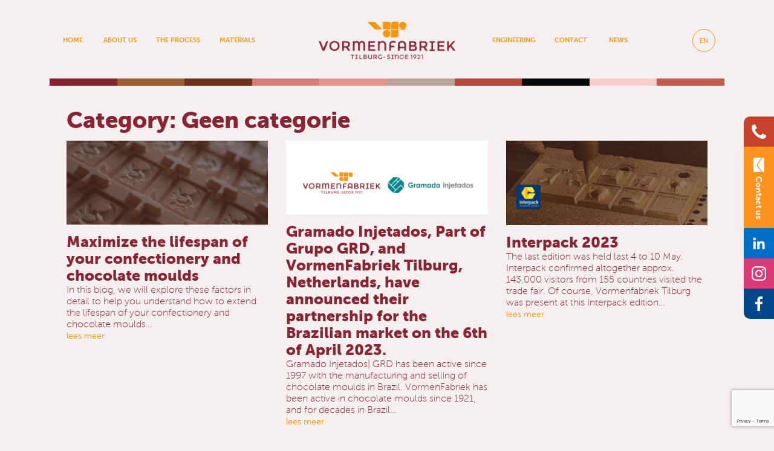

--- FILE ---
content_type: text/html; charset=UTF-8
request_url: https://vormenfabriek.com/category/unkategorisiert/?lang=de
body_size: 10836
content:
<!doctype html>
<html lang="en">

<head>
<!-- Google tag (gtag.js) -->
<script data-rocketlazyloadscript='https://www.googletagmanager.com/gtag/js?id=G-HNKSQ3RC9P' async ></script>
<script data-rocketlazyloadscript='[data-uri]' ></script>
	<meta charset="utf-8">
    <meta name='viewport' 
     content='width=device-width, initial-scale=1.0, maximum-scale=1.0, 
     user-scalable=0' >
    <meta name="description" content="">
	<link rel="shortcut icon" href="https://vormen.devserver1.nl/wp-content/uploads/2020/12/fav-icon.jpg" />
	<title>Maximize the lifespan of your confectionery and chocolate moulds</title><link rel="stylesheet" href="https://vormenfabriek.com/wp-content/cache/min/1/fa196054576205924344f9757fe31f43.css" media="all" data-minify="1" />

	<script data-rocketlazyloadscript='[data-uri]' ></script>
<meta name='robots' content='index, follow, max-image-preview:large, max-snippet:-1, max-video-preview:-1' />

	<!-- This site is optimized with the Yoast SEO plugin v26.8 - https://yoast.com/product/yoast-seo-wordpress/ -->
	<title>Unkategorisiert Archives - VormenFabriek</title>
	<link rel="canonical" href="https://vormenfabriek.com/category/unkategorisiert/?lang=de" />
	<meta property="og:locale" content="de_DE" />
	<meta property="og:type" content="article" />
	<meta property="og:title" content="Unkategorisiert Archives - VormenFabriek" />
	<meta property="og:url" content="https://vormenfabriek.com/category/unkategorisiert/?lang=de" />
	<meta property="og:site_name" content="VormenFabriek" />
	<meta name="twitter:card" content="summary_large_image" />
	<script type="application/ld+json" class="yoast-schema-graph">{"@context":"https://schema.org","@graph":[{"@type":"CollectionPage","@id":"https://vormenfabriek.com/category/unkategorisiert/?lang=de","url":"https://vormenfabriek.com/category/unkategorisiert/?lang=de","name":"Unkategorisiert Archives - VormenFabriek","isPartOf":{"@id":"https://vormenfabriek.com/?lang=de#website"},"primaryImageOfPage":{"@id":"https://vormenfabriek.com/category/unkategorisiert/?lang=de#primaryimage"},"image":{"@id":"https://vormenfabriek.com/category/unkategorisiert/?lang=de#primaryimage"},"thumbnailUrl":"https://vormenfabriek.com/wp-content/uploads/2023/07/Banner-blog-1349x563-1.png","breadcrumb":{"@id":"https://vormenfabriek.com/category/unkategorisiert/?lang=de#breadcrumb"},"inLanguage":"de"},{"@type":"ImageObject","inLanguage":"de","@id":"https://vormenfabriek.com/category/unkategorisiert/?lang=de#primaryimage","url":"https://vormenfabriek.com/wp-content/uploads/2023/07/Banner-blog-1349x563-1.png","contentUrl":"https://vormenfabriek.com/wp-content/uploads/2023/07/Banner-blog-1349x563-1.png","width":1349,"height":563},{"@type":"BreadcrumbList","@id":"https://vormenfabriek.com/category/unkategorisiert/?lang=de#breadcrumb","itemListElement":[{"@type":"ListItem","position":1,"name":"Home","item":"https://vormenfabriek.com/?lang=de"},{"@type":"ListItem","position":2,"name":"Unkategorisiert"}]},{"@type":"WebSite","@id":"https://vormenfabriek.com/?lang=de#website","url":"https://vormenfabriek.com/?lang=de","name":"VormenFabriek","description":"Your preferred Co-Maker in moulding happy moments!","publisher":{"@id":"https://vormenfabriek.com/?lang=de#organization"},"potentialAction":[{"@type":"SearchAction","target":{"@type":"EntryPoint","urlTemplate":"https://vormenfabriek.com/?lang=de?s={search_term_string}"},"query-input":{"@type":"PropertyValueSpecification","valueRequired":true,"valueName":"search_term_string"}}],"inLanguage":"de"},{"@type":"Organization","@id":"https://vormenfabriek.com/?lang=de#organization","name":"VormenFabriek","url":"https://vormenfabriek.com/?lang=de","logo":{"@type":"ImageObject","inLanguage":"de","@id":"https://vormenfabriek.com/?lang=de#/schema/logo/image/","url":"https://vormenfabriek.com/wp-content/uploads/2023/05/VF_logo-tilburg-transparant-e1684142961219-1-2.png","contentUrl":"https://vormenfabriek.com/wp-content/uploads/2023/05/VF_logo-tilburg-transparant-e1684142961219-1-2.png","width":500,"height":137,"caption":"VormenFabriek"},"image":{"@id":"https://vormenfabriek.com/?lang=de#/schema/logo/image/"},"sameAs":["https://www.facebook.com/vormenfabriek/","https://www.instagram.com/vormenfabriek/"]}]}</script>
	<!-- / Yoast SEO plugin. -->


<link rel='dns-prefetch' href='//cdn.jsdelivr.net' />
<link rel='dns-prefetch' href='//ajax.googleapis.com' />
<link href='https://fonts.gstatic.com' crossorigin rel='preconnect' />
<link rel="alternate" type="application/rss+xml" title="VormenFabriek &raquo; Feed" href="https://vormenfabriek.com/feed/?lang=de" />
<link rel="alternate" type="application/rss+xml" title="VormenFabriek &raquo; Kommentar-Feed" href="https://vormenfabriek.com/comments/feed/?lang=de" />
<link rel="alternate" type="application/rss+xml" title="VormenFabriek &raquo; Unkategorisiert Kategorie-Feed" href="https://vormenfabriek.com/category/unkategorisiert/?lang=de/feed/" />
<style id='wp-img-auto-sizes-contain-inline-css'>
img:is([sizes=auto i],[sizes^="auto," i]){contain-intrinsic-size:3000px 1500px}
/*# sourceURL=wp-img-auto-sizes-contain-inline-css */
</style>
<style id='wp-emoji-styles-inline-css'>

	img.wp-smiley, img.emoji {
		display: inline !important;
		border: none !important;
		box-shadow: none !important;
		height: 1em !important;
		width: 1em !important;
		margin: 0 0.07em !important;
		vertical-align: -0.1em !important;
		background: none !important;
		padding: 0 !important;
	}
/*# sourceURL=wp-emoji-styles-inline-css */
</style>

<style id='global-styles-inline-css'>
:root{--wp--preset--aspect-ratio--square: 1;--wp--preset--aspect-ratio--4-3: 4/3;--wp--preset--aspect-ratio--3-4: 3/4;--wp--preset--aspect-ratio--3-2: 3/2;--wp--preset--aspect-ratio--2-3: 2/3;--wp--preset--aspect-ratio--16-9: 16/9;--wp--preset--aspect-ratio--9-16: 9/16;--wp--preset--color--black: #000000;--wp--preset--color--cyan-bluish-gray: #abb8c3;--wp--preset--color--white: #ffffff;--wp--preset--color--pale-pink: #f78da7;--wp--preset--color--vivid-red: #cf2e2e;--wp--preset--color--luminous-vivid-orange: #ff6900;--wp--preset--color--luminous-vivid-amber: #fcb900;--wp--preset--color--light-green-cyan: #7bdcb5;--wp--preset--color--vivid-green-cyan: #00d084;--wp--preset--color--pale-cyan-blue: #8ed1fc;--wp--preset--color--vivid-cyan-blue: #0693e3;--wp--preset--color--vivid-purple: #9b51e0;--wp--preset--gradient--vivid-cyan-blue-to-vivid-purple: linear-gradient(135deg,rgb(6,147,227) 0%,rgb(155,81,224) 100%);--wp--preset--gradient--light-green-cyan-to-vivid-green-cyan: linear-gradient(135deg,rgb(122,220,180) 0%,rgb(0,208,130) 100%);--wp--preset--gradient--luminous-vivid-amber-to-luminous-vivid-orange: linear-gradient(135deg,rgb(252,185,0) 0%,rgb(255,105,0) 100%);--wp--preset--gradient--luminous-vivid-orange-to-vivid-red: linear-gradient(135deg,rgb(255,105,0) 0%,rgb(207,46,46) 100%);--wp--preset--gradient--very-light-gray-to-cyan-bluish-gray: linear-gradient(135deg,rgb(238,238,238) 0%,rgb(169,184,195) 100%);--wp--preset--gradient--cool-to-warm-spectrum: linear-gradient(135deg,rgb(74,234,220) 0%,rgb(151,120,209) 20%,rgb(207,42,186) 40%,rgb(238,44,130) 60%,rgb(251,105,98) 80%,rgb(254,248,76) 100%);--wp--preset--gradient--blush-light-purple: linear-gradient(135deg,rgb(255,206,236) 0%,rgb(152,150,240) 100%);--wp--preset--gradient--blush-bordeaux: linear-gradient(135deg,rgb(254,205,165) 0%,rgb(254,45,45) 50%,rgb(107,0,62) 100%);--wp--preset--gradient--luminous-dusk: linear-gradient(135deg,rgb(255,203,112) 0%,rgb(199,81,192) 50%,rgb(65,88,208) 100%);--wp--preset--gradient--pale-ocean: linear-gradient(135deg,rgb(255,245,203) 0%,rgb(182,227,212) 50%,rgb(51,167,181) 100%);--wp--preset--gradient--electric-grass: linear-gradient(135deg,rgb(202,248,128) 0%,rgb(113,206,126) 100%);--wp--preset--gradient--midnight: linear-gradient(135deg,rgb(2,3,129) 0%,rgb(40,116,252) 100%);--wp--preset--font-size--small: 13px;--wp--preset--font-size--medium: 20px;--wp--preset--font-size--large: 36px;--wp--preset--font-size--x-large: 42px;--wp--preset--spacing--20: 0.44rem;--wp--preset--spacing--30: 0.67rem;--wp--preset--spacing--40: 1rem;--wp--preset--spacing--50: 1.5rem;--wp--preset--spacing--60: 2.25rem;--wp--preset--spacing--70: 3.38rem;--wp--preset--spacing--80: 5.06rem;--wp--preset--shadow--natural: 6px 6px 9px rgba(0, 0, 0, 0.2);--wp--preset--shadow--deep: 12px 12px 50px rgba(0, 0, 0, 0.4);--wp--preset--shadow--sharp: 6px 6px 0px rgba(0, 0, 0, 0.2);--wp--preset--shadow--outlined: 6px 6px 0px -3px rgb(255, 255, 255), 6px 6px rgb(0, 0, 0);--wp--preset--shadow--crisp: 6px 6px 0px rgb(0, 0, 0);}:where(.is-layout-flex){gap: 0.5em;}:where(.is-layout-grid){gap: 0.5em;}body .is-layout-flex{display: flex;}.is-layout-flex{flex-wrap: wrap;align-items: center;}.is-layout-flex > :is(*, div){margin: 0;}body .is-layout-grid{display: grid;}.is-layout-grid > :is(*, div){margin: 0;}:where(.wp-block-columns.is-layout-flex){gap: 2em;}:where(.wp-block-columns.is-layout-grid){gap: 2em;}:where(.wp-block-post-template.is-layout-flex){gap: 1.25em;}:where(.wp-block-post-template.is-layout-grid){gap: 1.25em;}.has-black-color{color: var(--wp--preset--color--black) !important;}.has-cyan-bluish-gray-color{color: var(--wp--preset--color--cyan-bluish-gray) !important;}.has-white-color{color: var(--wp--preset--color--white) !important;}.has-pale-pink-color{color: var(--wp--preset--color--pale-pink) !important;}.has-vivid-red-color{color: var(--wp--preset--color--vivid-red) !important;}.has-luminous-vivid-orange-color{color: var(--wp--preset--color--luminous-vivid-orange) !important;}.has-luminous-vivid-amber-color{color: var(--wp--preset--color--luminous-vivid-amber) !important;}.has-light-green-cyan-color{color: var(--wp--preset--color--light-green-cyan) !important;}.has-vivid-green-cyan-color{color: var(--wp--preset--color--vivid-green-cyan) !important;}.has-pale-cyan-blue-color{color: var(--wp--preset--color--pale-cyan-blue) !important;}.has-vivid-cyan-blue-color{color: var(--wp--preset--color--vivid-cyan-blue) !important;}.has-vivid-purple-color{color: var(--wp--preset--color--vivid-purple) !important;}.has-black-background-color{background-color: var(--wp--preset--color--black) !important;}.has-cyan-bluish-gray-background-color{background-color: var(--wp--preset--color--cyan-bluish-gray) !important;}.has-white-background-color{background-color: var(--wp--preset--color--white) !important;}.has-pale-pink-background-color{background-color: var(--wp--preset--color--pale-pink) !important;}.has-vivid-red-background-color{background-color: var(--wp--preset--color--vivid-red) !important;}.has-luminous-vivid-orange-background-color{background-color: var(--wp--preset--color--luminous-vivid-orange) !important;}.has-luminous-vivid-amber-background-color{background-color: var(--wp--preset--color--luminous-vivid-amber) !important;}.has-light-green-cyan-background-color{background-color: var(--wp--preset--color--light-green-cyan) !important;}.has-vivid-green-cyan-background-color{background-color: var(--wp--preset--color--vivid-green-cyan) !important;}.has-pale-cyan-blue-background-color{background-color: var(--wp--preset--color--pale-cyan-blue) !important;}.has-vivid-cyan-blue-background-color{background-color: var(--wp--preset--color--vivid-cyan-blue) !important;}.has-vivid-purple-background-color{background-color: var(--wp--preset--color--vivid-purple) !important;}.has-black-border-color{border-color: var(--wp--preset--color--black) !important;}.has-cyan-bluish-gray-border-color{border-color: var(--wp--preset--color--cyan-bluish-gray) !important;}.has-white-border-color{border-color: var(--wp--preset--color--white) !important;}.has-pale-pink-border-color{border-color: var(--wp--preset--color--pale-pink) !important;}.has-vivid-red-border-color{border-color: var(--wp--preset--color--vivid-red) !important;}.has-luminous-vivid-orange-border-color{border-color: var(--wp--preset--color--luminous-vivid-orange) !important;}.has-luminous-vivid-amber-border-color{border-color: var(--wp--preset--color--luminous-vivid-amber) !important;}.has-light-green-cyan-border-color{border-color: var(--wp--preset--color--light-green-cyan) !important;}.has-vivid-green-cyan-border-color{border-color: var(--wp--preset--color--vivid-green-cyan) !important;}.has-pale-cyan-blue-border-color{border-color: var(--wp--preset--color--pale-cyan-blue) !important;}.has-vivid-cyan-blue-border-color{border-color: var(--wp--preset--color--vivid-cyan-blue) !important;}.has-vivid-purple-border-color{border-color: var(--wp--preset--color--vivid-purple) !important;}.has-vivid-cyan-blue-to-vivid-purple-gradient-background{background: var(--wp--preset--gradient--vivid-cyan-blue-to-vivid-purple) !important;}.has-light-green-cyan-to-vivid-green-cyan-gradient-background{background: var(--wp--preset--gradient--light-green-cyan-to-vivid-green-cyan) !important;}.has-luminous-vivid-amber-to-luminous-vivid-orange-gradient-background{background: var(--wp--preset--gradient--luminous-vivid-amber-to-luminous-vivid-orange) !important;}.has-luminous-vivid-orange-to-vivid-red-gradient-background{background: var(--wp--preset--gradient--luminous-vivid-orange-to-vivid-red) !important;}.has-very-light-gray-to-cyan-bluish-gray-gradient-background{background: var(--wp--preset--gradient--very-light-gray-to-cyan-bluish-gray) !important;}.has-cool-to-warm-spectrum-gradient-background{background: var(--wp--preset--gradient--cool-to-warm-spectrum) !important;}.has-blush-light-purple-gradient-background{background: var(--wp--preset--gradient--blush-light-purple) !important;}.has-blush-bordeaux-gradient-background{background: var(--wp--preset--gradient--blush-bordeaux) !important;}.has-luminous-dusk-gradient-background{background: var(--wp--preset--gradient--luminous-dusk) !important;}.has-pale-ocean-gradient-background{background: var(--wp--preset--gradient--pale-ocean) !important;}.has-electric-grass-gradient-background{background: var(--wp--preset--gradient--electric-grass) !important;}.has-midnight-gradient-background{background: var(--wp--preset--gradient--midnight) !important;}.has-small-font-size{font-size: var(--wp--preset--font-size--small) !important;}.has-medium-font-size{font-size: var(--wp--preset--font-size--medium) !important;}.has-large-font-size{font-size: var(--wp--preset--font-size--large) !important;}.has-x-large-font-size{font-size: var(--wp--preset--font-size--x-large) !important;}
/*# sourceURL=global-styles-inline-css */
</style>

<style id='classic-theme-styles-inline-css'>
/*! This file is auto-generated */
.wp-block-button__link{color:#fff;background-color:#32373c;border-radius:9999px;box-shadow:none;text-decoration:none;padding:calc(.667em + 2px) calc(1.333em + 2px);font-size:1.125em}.wp-block-file__button{background:#32373c;color:#fff;text-decoration:none}
/*# sourceURL=/wp-includes/css/classic-themes.min.css */
</style>







<script id="wpml-browser-redirect-js-extra">
var wpml_browser_redirect_params = {"pageLanguage":"de","languageUrls":{"en_us":"https://vormenfabriek.com/category/geen-categorie/?lang=en","en":"https://vormenfabriek.com/category/geen-categorie/?lang=en","us":"https://vormenfabriek.com/category/geen-categorie/?lang=en","nl_nl":"https://vormenfabriek.com/category/geen-onderdeel-van-een-categorie/","nl":"https://vormenfabriek.com/category/geen-onderdeel-van-een-categorie/","de_de":"https://vormenfabriek.com/category/unkategorisiert/?lang=de","de":"https://vormenfabriek.com/category/unkategorisiert/?lang=de","es_es":"https://vormenfabriek.com/category/sin-categorizar/?lang=es","es":"https://vormenfabriek.com/category/sin-categorizar/?lang=es"},"cookie":{"name":"_icl_visitor_lang_js","domain":"vormenfabriek.com","path":"/","expiration":24}};
//# sourceURL=wpml-browser-redirect-js-extra
</script>

<link rel="https://api.w.org/" href="https://vormenfabriek.com/wp-json/" /><link rel="alternate" title="JSON" type="application/json" href="https://vormenfabriek.com/wp-json/wp/v2/categories/15" /><link rel="EditURI" type="application/rsd+xml" title="RSD" href="https://vormenfabriek.com/xmlrpc.php?rsd" />
<meta name="generator" content="WordPress 6.9" />
<meta name="generator" content="WPML ver:4.8.6 stt:37,1,3,2;" />

		<script data-rocketlazyloadscript='[data-uri]' ></script>
		<style>.recentcomments a{display:inline !important;padding:0 !important;margin:0 !important;}</style><link rel="icon" href="https://vormenfabriek.com/wp-content/uploads/2022/10/favicon-150x150.png" sizes="32x32" />
<link rel="icon" href="https://vormenfabriek.com/wp-content/uploads/2022/10/favicon.png" sizes="192x192" />
<link rel="apple-touch-icon" href="https://vormenfabriek.com/wp-content/uploads/2022/10/favicon.png" />
<meta name="msapplication-TileImage" content="https://vormenfabriek.com/wp-content/uploads/2022/10/favicon.png" />
		<style id="wp-custom-css">
			

.banner-wrap{
	background size:100% 100%;
}

.interpack-img{
	  display: block;
  margin-left: 75px;
  margin-right: auto;
	margin-bottom: 25px;
}


		</style>
		<noscript><style id="rocket-lazyload-nojs-css">.rll-youtube-player, [data-lazy-src]{display:none !important;}</style></noscript></head>

<body data-rsssl=1 class="archive category category-unkategorisiert category-15 wp-custom-logo wp-theme-VormenFabriek hfeed">

<!-- start template -->
<section id="template">
	
	<!-- start layout -->
	<section id="layout">
		
		<!-- start header -->
		<header id="header-wrap">
			<div class="container">
				<div class="row">
					<div class="logo">
										
																	
							<a href="https://vormenfabriek.com/?lang=de"><img width="500" height="137" src="data:image/svg+xml,%3Csvg%20xmlns='http://www.w3.org/2000/svg'%20viewBox='0%200%20500%20137'%3E%3C/svg%3E" alt="" data-lazy-src="https://vormenfabriek.com/wp-content/uploads/2023/05/VF_logo-tilburg-transparant-e1684142961219-1-2.png.webp"/><noscript><img width="500" height="137" src="https://vormenfabriek.com/wp-content/uploads/2023/05/VF_logo-tilburg-transparant-e1684142961219-1-2.png.webp" alt=""/></noscript></a>
					</div>
					<nav>
						<div class="menu-top-menu-dutch-duits-container"><ul id="primary-menu" class="menu"><li id="menu-item-1760" class="menu-item menu-item-type-post_type menu-item-object-page menu-item-home menu-item-1760"><a href="https://vormenfabriek.com/?lang=de">Home</a></li>
<li id="menu-item-1761" class="menu-item menu-item-type-post_type menu-item-object-page menu-item-1761"><a href="https://vormenfabriek.com/ueber-uns/?lang=de">ÜBER UNS</a></li>
<li id="menu-item-1762" class="menu-item menu-item-type-post_type menu-item-object-page menu-item-1762"><a href="https://vormenfabriek.com/der-prozess/?lang=de">Der prozess</a></li>
<li id="menu-item-1763" class="menu-item menu-item-type-post_type menu-item-object-page menu-item-1763"><a href="https://vormenfabriek.com/materialien/?lang=de">Materialien</a></li>
<li id="menu-item-1764" class="menu-item menu-item-type-post_type menu-item-object-page menu-item-1764"><a href="https://vormenfabriek.com/engineering/?lang=de">Engineering</a></li>
<li id="menu-item-2101" class="menu-item menu-item-type-post_type menu-item-object-page menu-item-2101"><a href="https://vormenfabriek.com/contact/?lang=de">Kontakt</a></li>
<li id="menu-item-10083" class="menu-item menu-item-type-post_type menu-item-object-page current_page_parent menu-item-10083"><a href="https://vormenfabriek.com/news/?lang=de">News</a></li>
</ul></div>					</nav>
					<div class="rightlinks">
						<div class="language-link">
							<a class="lang-toggle" href="javascript:void(0)"><span class="lname">de</span></a><div class="lang-drop"><ul class="language-menu"><li data-code=en data-url=https://vormenfabriek.com/category/geen-categorie/?lang=en ><a href="https://vormenfabriek.com/category/geen-categorie/?lang=en"><span class="lname">en</span></a></li><li data-code=nl data-url=https://vormenfabriek.com/category/geen-onderdeel-van-een-categorie/ ><a href="https://vormenfabriek.com/category/geen-onderdeel-van-een-categorie/"><span class="lname">nl</span></a></li><li data-code=de data-url=https://vormenfabriek.com/category/unkategorisiert/?lang=de  class='active'><a href="https://vormenfabriek.com/category/unkategorisiert/?lang=de"><span class="lname">de</span></a></li><li data-code=es data-url=https://vormenfabriek.com/category/sin-categorizar/?lang=es ><a href="https://vormenfabriek.com/category/sin-categorizar/?lang=es"><span class="lname">es</span></a></li> </ul></div>						</div>
						
						<div class="mtoggle">
						  <div class="bar1"></div>
						  <div class="bar2"></div>
						  <div class="bar3"></div>
						</div>
					</div>
				</div>
			</div>
			<div class="divider"><div></div><div></div><div></div><div></div><div></div><div></div><div></div><div></div><div></div><div></div></div>
		</header>
		<!-- end header -->
		
<aside class="main-block defoult-page">
	<div class="container-md">
		<section class="archivee--page">

			
				<h2 class="page-title">Kategorie: <span>Unkategorisiert</span></h2>				
				<div class="row">
											
						<div class="col-4">
							<div class="singlepost-archive">
							
			<a class="post-thumbnail" href="https://vormenfabriek.com/maximize-the-lifespan-of-your-confectionery-and-chocolate-moulds-new/?lang=de" aria-hidden="true" tabindex="-1">
				<img width="1349" height="563" src="data:image/svg+xml,%3Csvg%20xmlns='http://www.w3.org/2000/svg'%20viewBox='0%200%201349%20563'%3E%3C/svg%3E" class="attachment-post-thumbnail size-post-thumbnail wp-post-image" alt="Maximize the lifespan of your confectionery and chocolate moulds" decoding="async" fetchpriority="high" data-lazy-srcset="https://vormenfabriek.com/wp-content/uploads/2023/07/Banner-blog-1349x563-1.png 1349w, https://vormenfabriek.com/wp-content/uploads/2023/07/Banner-blog-1349x563-1-300x125.png 300w, https://vormenfabriek.com/wp-content/uploads/2023/07/Banner-blog-1349x563-1-1024x427.png 1024w, https://vormenfabriek.com/wp-content/uploads/2023/07/Banner-blog-1349x563-1-768x321.png 768w, https://vormenfabriek.com/wp-content/uploads/2023/07/Banner-blog-1349x563-1-414x174.png 414w" data-lazy-sizes="(max-width: 1349px) 100vw, 1349px" data-lazy-src="https://vormenfabriek.com/wp-content/uploads/2023/07/Banner-blog-1349x563-1.png" /><noscript><img width="1349" height="563" src="https://vormenfabriek.com/wp-content/uploads/2023/07/Banner-blog-1349x563-1.png" class="attachment-post-thumbnail size-post-thumbnail wp-post-image" alt="Maximize the lifespan of your confectionery and chocolate moulds" decoding="async" fetchpriority="high" srcset="https://vormenfabriek.com/wp-content/uploads/2023/07/Banner-blog-1349x563-1.png 1349w, https://vormenfabriek.com/wp-content/uploads/2023/07/Banner-blog-1349x563-1-300x125.png 300w, https://vormenfabriek.com/wp-content/uploads/2023/07/Banner-blog-1349x563-1-1024x427.png 1024w, https://vormenfabriek.com/wp-content/uploads/2023/07/Banner-blog-1349x563-1-768x321.png 768w, https://vormenfabriek.com/wp-content/uploads/2023/07/Banner-blog-1349x563-1-414x174.png 414w" sizes="(max-width: 1349px) 100vw, 1349px" /></noscript>			</a>

										<h3>Maximize the lifespan of your confectionery and chocolate moulds</h3>
														
							<p>In this blog, we will explore these factors in detail to help you understand how to extend the lifespan of your confectionery and chocolate moulds…</p>
							<a href="https://vormenfabriek.com/maximize-the-lifespan-of-your-confectionery-and-chocolate-moulds-new/?lang=de">lees meer</a>
						
							</div>
						</div>
											
						<div class="col-4">
							<div class="singlepost-archive">
							
			<a class="post-thumbnail" href="https://vormenfabriek.com/gramado-injetados-part-of-grupo-grd-and-vormenfabriek-tilburg-netherlands-have-announced-their-partnership-for-the-brazilian-market-on-the-6th-of-april-2023/?lang=de" aria-hidden="true" tabindex="-1">
				<img width="1920" height="700" src="data:image/svg+xml,%3Csvg%20xmlns='http://www.w3.org/2000/svg'%20viewBox='0%200%201920%20700'%3E%3C/svg%3E" class="attachment-post-thumbnail size-post-thumbnail wp-post-image" alt="Gramado Injetados, Part of Grupo GRD, and VormenFabriek Tilburg, Netherlands, have announced their partnership for the Brazilian market on the 6th of April 2023." decoding="async" data-lazy-srcset="https://vormenfabriek.com/wp-content/uploads/2023/07/vofa-logo-2-e1680679591754.png 1920w, https://vormenfabriek.com/wp-content/uploads/2023/07/vofa-logo-2-e1680679591754-300x109.png 300w, https://vormenfabriek.com/wp-content/uploads/2023/07/vofa-logo-2-e1680679591754-1024x373.png 1024w, https://vormenfabriek.com/wp-content/uploads/2023/07/vofa-logo-2-e1680679591754-768x280.png 768w, https://vormenfabriek.com/wp-content/uploads/2023/07/vofa-logo-2-e1680679591754-1536x560.png 1536w" data-lazy-sizes="(max-width: 1920px) 100vw, 1920px" data-lazy-src="https://vormenfabriek.com/wp-content/uploads/2023/07/vofa-logo-2-e1680679591754.png" /><noscript><img width="1920" height="700" src="https://vormenfabriek.com/wp-content/uploads/2023/07/vofa-logo-2-e1680679591754.png" class="attachment-post-thumbnail size-post-thumbnail wp-post-image" alt="Gramado Injetados, Part of Grupo GRD, and VormenFabriek Tilburg, Netherlands, have announced their partnership for the Brazilian market on the 6th of April 2023." decoding="async" srcset="https://vormenfabriek.com/wp-content/uploads/2023/07/vofa-logo-2-e1680679591754.png 1920w, https://vormenfabriek.com/wp-content/uploads/2023/07/vofa-logo-2-e1680679591754-300x109.png 300w, https://vormenfabriek.com/wp-content/uploads/2023/07/vofa-logo-2-e1680679591754-1024x373.png 1024w, https://vormenfabriek.com/wp-content/uploads/2023/07/vofa-logo-2-e1680679591754-768x280.png 768w, https://vormenfabriek.com/wp-content/uploads/2023/07/vofa-logo-2-e1680679591754-1536x560.png 1536w" sizes="(max-width: 1920px) 100vw, 1920px" /></noscript>			</a>

										<h3>Gramado Injetados, Part of Grupo GRD, and VormenFabriek Tilburg, Netherlands, have announced their partnership for the Brazilian market on the 6th of April 2023.</h3>
														
							<p>Gramado Injetados| GRD has been active since 1997 with the manufacturing and selling of chocolate moulds in Brazil. VormenFabriek has been active in chocolate moulds since 1921, and for decades in Brazil…</p>
							<a href="https://vormenfabriek.com/gramado-injetados-part-of-grupo-grd-and-vormenfabriek-tilburg-netherlands-have-announced-their-partnership-for-the-brazilian-market-on-the-6th-of-april-2023/?lang=de">lees meer</a>
						
							</div>
						</div>
											
						<div class="col-4">
							<div class="singlepost-archive">
							
			<a class="post-thumbnail" href="https://vormenfabriek.com/interpack-2023-new/?lang=de" aria-hidden="true" tabindex="-1">
				<img width="1349" height="568" src="data:image/svg+xml,%3Csvg%20xmlns='http://www.w3.org/2000/svg'%20viewBox='0%200%201349%20568'%3E%3C/svg%3E" class="attachment-post-thumbnail size-post-thumbnail wp-post-image" alt="Interpack 2023" decoding="async" data-lazy-srcset="https://vormenfabriek.com/wp-content/uploads/2023/07/Interpack-blog.png 1349w, https://vormenfabriek.com/wp-content/uploads/2023/07/Interpack-blog-300x126.png 300w, https://vormenfabriek.com/wp-content/uploads/2023/07/Interpack-blog-1024x431.png 1024w, https://vormenfabriek.com/wp-content/uploads/2023/07/Interpack-blog-768x323.png 768w, https://vormenfabriek.com/wp-content/uploads/2023/07/Interpack-blog-414x174.png 414w" data-lazy-sizes="(max-width: 1349px) 100vw, 1349px" data-lazy-src="https://vormenfabriek.com/wp-content/uploads/2023/07/Interpack-blog.png" /><noscript><img width="1349" height="568" src="https://vormenfabriek.com/wp-content/uploads/2023/07/Interpack-blog.png" class="attachment-post-thumbnail size-post-thumbnail wp-post-image" alt="Interpack 2023" decoding="async" srcset="https://vormenfabriek.com/wp-content/uploads/2023/07/Interpack-blog.png 1349w, https://vormenfabriek.com/wp-content/uploads/2023/07/Interpack-blog-300x126.png 300w, https://vormenfabriek.com/wp-content/uploads/2023/07/Interpack-blog-1024x431.png 1024w, https://vormenfabriek.com/wp-content/uploads/2023/07/Interpack-blog-768x323.png 768w, https://vormenfabriek.com/wp-content/uploads/2023/07/Interpack-blog-414x174.png 414w" sizes="(max-width: 1349px) 100vw, 1349px" /></noscript>			</a>

										<h3>Interpack 2023</h3>
														
							<p>The last edition was held last 4 to 10 May. Interpack confirmed altogether approx. 143,000 visitors from 155 countries visited the trade fair. Of course, Vormenfabriek Tilburg was present at this Interpack edition…</p>
							<a href="https://vormenfabriek.com/interpack-2023-new/?lang=de">lees meer</a>
						
							</div>
						</div>
									</div>


							
		</section>
	</div>
</aside>

<div class="divider"><div></div><div></div><div></div><div></div><div></div><div></div><div></div><div></div><div></div><div></div></div>

<div class="right_sticky_fixed">
	<a href="tel:#" class="phone" target="_blank">
		<img width="24" height="24" src="data:image/svg+xml,%3Csvg%20xmlns='http://www.w3.org/2000/svg'%20viewBox='0%200%2024%2024'%3E%3C/svg%3E" alt="" data-lazy-src="https://vormenfabriek.com/wp-content/themes/VormenFabriek/assests/images/telephone-icon.png"><noscript><img width="24" height="24" src="https://vormenfabriek.com/wp-content/themes/VormenFabriek/assests/images/telephone-icon.png" alt=""></noscript>
	</a>
		<a href="mailto:#" class="email" target="_blank">
		<span>
			<img width="24" height="24" src="data:image/svg+xml,%3Csvg%20xmlns='http://www.w3.org/2000/svg'%20viewBox='0%200%2024%2024'%3E%3C/svg%3E" alt="" data-lazy-src="https://vormenfabriek.com/wp-content/themes/VormenFabriek/assests/images/email-icon.png"><noscript><img width="24" height="24" src="https://vormenfabriek.com/wp-content/themes/VormenFabriek/assests/images/email-icon.png" alt=""></noscript>
			<strong>Contact us </strong>
		</span>
	</a>
		<a href="#" class="linkedin" target="_blank">
		<img width="24" height="24" src="data:image/svg+xml,%3Csvg%20xmlns='http://www.w3.org/2000/svg'%20viewBox='0%200%2024%2024'%3E%3C/svg%3E" alt="" data-lazy-src="https://vormenfabriek.com/wp-content/themes/VormenFabriek/assests/images/linkedin-icon.png"><noscript><img width="24" height="24" src="https://vormenfabriek.com/wp-content/themes/VormenFabriek/assests/images/linkedin-icon.png" alt=""></noscript>
	</a>
		<a href="#" class="instagram" target="_blank">
		<img width="24" height="24" src="data:image/svg+xml,%3Csvg%20xmlns='http://www.w3.org/2000/svg'%20viewBox='0%200%2024%2024'%3E%3C/svg%3E" alt="" data-lazy-src="https://vormenfabriek.com/wp-content/themes/VormenFabriek/assests/images/instagram-icon.png"><noscript><img width="24" height="24" src="https://vormenfabriek.com/wp-content/themes/VormenFabriek/assests/images/instagram-icon.png" alt=""></noscript>
	</a>
		<a href="#" class="facebook" target="_blank">
		<img width="24" height="24" src="data:image/svg+xml,%3Csvg%20xmlns='http://www.w3.org/2000/svg'%20viewBox='0%200%2024%2024'%3E%3C/svg%3E" alt="" data-lazy-src="https://vormenfabriek.com/wp-content/themes/VormenFabriek/assests/images/facebook-icon.png"><noscript><img width="24" height="24" src="https://vormenfabriek.com/wp-content/themes/VormenFabriek/assests/images/facebook-icon.png" alt=""></noscript>
	</a>
	</div>


<!-- start footer -->
<footer id="footer-wrap">

	<!-- start copy block -->
	<div class="footer-block">
		<div class="container-md">
			<div class="row">
				<div class="column-left">
					<nav>
						<div class="menu-footer-menu-dutch-duits-container"><ul id="footer-menu" class="d-flex footer-link"><li id="menu-item-1769" class="menu-item menu-item-type-post_type menu-item-object-page menu-item-1769"><a href="https://vormenfabriek.com/materialien/?lang=de">Materialien</a></li>
<li id="menu-item-2759" class="menu-item menu-item-type-post_type menu-item-object-page menu-item-2759"><a href="https://vormenfabriek.com/contact/?lang=de">Kontakt</a></li>
<li id="menu-item-1771" class="menu-item menu-item-type-post_type menu-item-object-page menu-item-1771"><a href="https://vormenfabriek.com/engineering/?lang=de">Engineering</a></li>
<li id="menu-item-10136" class="menu-item menu-item-type-post_type menu-item-object-page current_page_parent menu-item-10136"><a href="https://vormenfabriek.com/news/?lang=de">News</a></li>
</ul></div>					</nav>
					<div class="address-panel d-flex">
						<div class="left">
							<address>
								<strong>VormenFabriek tilburg</strong>
								P.O. Box 523 <br>
5000 AM Tilburg <br><br>
								<em>Bezoekadres:</em><br>
Gesworenhoekseweg 12<br>
5047 TM Tilburg<br>
The Netherlands<br><br>
								T. <a
									href="tel:(0031)13 595 54 70">(0031)13 595 54 70</a><br>
								F. <a
									href="tel:(0031)13 468 62 52">(0031)13 468 62 52</a><br>
								E. <a
									href="mailto:sales@VormenFabriek.com">sales@VormenFabriek.com</a>
							</address>
						</div>
						<div class="right">
													</div>
					</div>
				</div>
				<div class="column-right">
					<div class="d-flex subscribe-form">
						<div class="left">
							<!--	<label></label>-->
						</div>
						<div class="right">
							<!-- ?php echo do_shortcode('[mc4wp_form id="377"]'); ? -->
							<!--<div><input type="text" class="input-text" placeholder="Naam"/></div>
									<div><input type="text" class="input-text" placeholder="Email"/></div>
									<div><button type="submit" class="btn primary-btn">Subscribe</button></div>-->
						</div>
					</div>

					<div class="footer-logo d-flex">
												<a href="https://vormenfabriek.com/?lang=de"><img width="500" height="137" src="data:image/svg+xml,%3Csvg%20xmlns='http://www.w3.org/2000/svg'%20viewBox='0%200%20500%20137'%3E%3C/svg%3E" alt="" data-lazy-src="https://vormenfabriek.com/wp-content/uploads/2023/05/VF_logo-tilburg-transparant-e1684142961219-1.png" /><noscript><img width="500" height="137" src="https://vormenfabriek.com/wp-content/uploads/2023/05/VF_logo-tilburg-transparant-e1684142961219-1.png" alt="" /></noscript></a>
					</div>
				</div>
			</div>
		</div>
	</div>
	<!-- end copy block -->

</footer>
<!-- end footer -->

</section>
<!-- end layout -->

</section>
<!-- end template -->


<script type="speculationrules">
{"prefetch":[{"source":"document","where":{"and":[{"href_matches":"/*"},{"not":{"href_matches":["/wp-*.php","/wp-admin/*","/wp-content/uploads/*","/wp-content/*","/wp-content/plugins/*","/wp-content/themes/VormenFabriek/*","/*\\?(.+)"]}},{"not":{"selector_matches":"a[rel~=\"nofollow\"]"}},{"not":{"selector_matches":".no-prefetch, .no-prefetch a"}}]},"eagerness":"conservative"}]}
</script>

<script src="https://vormenfabriek.com/wp-includes/js/dist/i18n.min.js?ver=c26c3dc7bed366793375" id="wp-i18n-js"></script>





<script id="rocket-browser-checker-js-after">
"use strict";var _createClass=function(){function defineProperties(target,props){for(var i=0;i<props.length;i++){var descriptor=props[i];descriptor.enumerable=descriptor.enumerable||!1,descriptor.configurable=!0,"value"in descriptor&&(descriptor.writable=!0),Object.defineProperty(target,descriptor.key,descriptor)}}return function(Constructor,protoProps,staticProps){return protoProps&&defineProperties(Constructor.prototype,protoProps),staticProps&&defineProperties(Constructor,staticProps),Constructor}}();function _classCallCheck(instance,Constructor){if(!(instance instanceof Constructor))throw new TypeError("Cannot call a class as a function")}var RocketBrowserCompatibilityChecker=function(){function RocketBrowserCompatibilityChecker(options){_classCallCheck(this,RocketBrowserCompatibilityChecker),this.passiveSupported=!1,this._checkPassiveOption(this),this.options=!!this.passiveSupported&&options}return _createClass(RocketBrowserCompatibilityChecker,[{key:"_checkPassiveOption",value:function(self){try{var options={get passive(){return!(self.passiveSupported=!0)}};window.addEventListener("test",null,options),window.removeEventListener("test",null,options)}catch(err){self.passiveSupported=!1}}},{key:"initRequestIdleCallback",value:function(){!1 in window&&(window.requestIdleCallback=function(cb){var start=Date.now();return setTimeout(function(){cb({didTimeout:!1,timeRemaining:function(){return Math.max(0,50-(Date.now()-start))}})},1)}),!1 in window&&(window.cancelIdleCallback=function(id){return clearTimeout(id)})}},{key:"isDataSaverModeOn",value:function(){return"connection"in navigator&&!0===navigator.connection.saveData}},{key:"supportsLinkPrefetch",value:function(){var elem=document.createElement("link");return elem.relList&&elem.relList.supports&&elem.relList.supports("prefetch")&&window.IntersectionObserver&&"isIntersecting"in IntersectionObserverEntry.prototype}},{key:"isSlowConnection",value:function(){return"connection"in navigator&&"effectiveType"in navigator.connection&&("2g"===navigator.connection.effectiveType||"slow-2g"===navigator.connection.effectiveType)}}]),RocketBrowserCompatibilityChecker}();
//# sourceURL=rocket-browser-checker-js-after
</script>
<script id="rocket-delay-js-js-after">
(function() {
"use strict";var e=function(){function n(e,t){for(var r=0;r<t.length;r++){var n=t[r];n.enumerable=n.enumerable||!1,n.configurable=!0,"value"in n&&(n.writable=!0),Object.defineProperty(e,n.key,n)}}return function(e,t,r){return t&&n(e.prototype,t),r&&n(e,r),e}}();function n(e,t){if(!(e instanceof t))throw new TypeError("Cannot call a class as a function")}var t=function(){function r(e,t){n(this,r),this.attrName="data-rocketlazyloadscript",this.browser=t,this.options=this.browser.options,this.triggerEvents=e,this.userEventListener=this.triggerListener.bind(this)}return e(r,[{key:"init",value:function(){this._addEventListener(this)}},{key:"reset",value:function(){this._removeEventListener(this)}},{key:"_addEventListener",value:function(t){this.triggerEvents.forEach(function(e){return window.addEventListener(e,t.userEventListener,t.options)})}},{key:"_removeEventListener",value:function(t){this.triggerEvents.forEach(function(e){return window.removeEventListener(e,t.userEventListener,t.options)})}},{key:"_loadScriptSrc",value:function(){var r=this,e=document.querySelectorAll("script["+this.attrName+"]");0!==e.length&&Array.prototype.slice.call(e).forEach(function(e){var t=e.getAttribute(r.attrName);e.setAttribute("src",t),e.removeAttribute(r.attrName)}),this.reset()}},{key:"triggerListener",value:function(){this._loadScriptSrc(),this._removeEventListener(this)}}],[{key:"run",value:function(){RocketBrowserCompatibilityChecker&&new r(["keydown","mouseover","touchmove","touchstart"],new RocketBrowserCompatibilityChecker({passive:!0})).init()}}]),r}();t.run();
}());

//# sourceURL=rocket-delay-js-js-after
</script>
<script id="rocket-preload-links-js-extra">
var RocketPreloadLinksConfig = {"excludeUris":"/(.+/)?feed/?.+/?|/(?:.+/)?embed/|/(index\\.php/)?wp\\-json(/.*|$)|/wp-admin|/logout|/wp-login.php","usesTrailingSlash":"","imageExt":"jpg|jpeg|gif|png|tiff|bmp|webp|avif","fileExt":"jpg|jpeg|gif|png|tiff|bmp|webp|avif|php|pdf|html|htm","siteUrl":"https://vormenfabriek.com/?lang=de","onHoverDelay":"100","rateThrottle":"3"};
//# sourceURL=rocket-preload-links-js-extra
</script>
<script id="rocket-preload-links-js-after">
(function() {
"use strict";var r="function"==typeof Symbol&&"symbol"==typeof Symbol.iterator?function(e){return typeof e}:function(e){return e&&"function"==typeof Symbol&&e.constructor===Symbol&&e!==Symbol.prototype?"symbol":typeof e},e=function(){function i(e,t){for(var n=0;n<t.length;n++){var i=t[n];i.enumerable=i.enumerable||!1,i.configurable=!0,"value"in i&&(i.writable=!0),Object.defineProperty(e,i.key,i)}}return function(e,t,n){return t&&i(e.prototype,t),n&&i(e,n),e}}();function i(e,t){if(!(e instanceof t))throw new TypeError("Cannot call a class as a function")}var t=function(){function n(e,t){i(this,n),this.browser=e,this.config=t,this.options=this.browser.options,this.prefetched=new Set,this.eventTime=null,this.threshold=1111,this.numOnHover=0}return e(n,[{key:"init",value:function(){!this.browser.supportsLinkPrefetch()||this.browser.isDataSaverModeOn()||this.browser.isSlowConnection()||(this.regex={excludeUris:RegExp(this.config.excludeUris,"i"),images:RegExp(".("+this.config.imageExt+")$","i"),fileExt:RegExp(".("+this.config.fileExt+")$","i")},this._initListeners(this))}},{key:"_initListeners",value:function(e){-1<this.config.onHoverDelay&&document.addEventListener("mouseover",e.listener.bind(e),e.listenerOptions),document.addEventListener("mousedown",e.listener.bind(e),e.listenerOptions),document.addEventListener("touchstart",e.listener.bind(e),e.listenerOptions)}},{key:"listener",value:function(e){var t=e.target.closest("a"),n=this._prepareUrl(t);if(null!==n)switch(e.type){case"mousedown":case"touchstart":this._addPrefetchLink(n);break;case"mouseover":this._earlyPrefetch(t,n,"mouseout")}}},{key:"_earlyPrefetch",value:function(t,e,n){var i=this,r=setTimeout(function(){if(r=null,0===i.numOnHover)setTimeout(function(){return i.numOnHover=0},1e3);else if(i.numOnHover>i.config.rateThrottle)return;i.numOnHover++,i._addPrefetchLink(e)},this.config.onHoverDelay);t.addEventListener(n,function e(){t.removeEventListener(n,e,{passive:!0}),null!==r&&(clearTimeout(r),r=null)},{passive:!0})}},{key:"_addPrefetchLink",value:function(i){return this.prefetched.add(i.href),new Promise(function(e,t){var n=document.createElement("link");n.rel="prefetch",n.href=i.href,n.onload=e,n.onerror=t,document.head.appendChild(n)}).catch(function(){})}},{key:"_prepareUrl",value:function(e){if(null===e||"object"!==(void 0===e?"undefined":r(e))||!1 in e||-1===["http:","https:"].indexOf(e.protocol))return null;var t=e.href.substring(0,this.config.siteUrl.length),n=this._getPathname(e.href,t),i={original:e.href,protocol:e.protocol,origin:t,pathname:n,href:t+n};return this._isLinkOk(i)?i:null}},{key:"_getPathname",value:function(e,t){var n=t?e.substring(this.config.siteUrl.length):e;return n.startsWith("/")||(n="/"+n),this._shouldAddTrailingSlash(n)?n+"/":n}},{key:"_shouldAddTrailingSlash",value:function(e){return this.config.usesTrailingSlash&&!e.endsWith("/")&&!this.regex.fileExt.test(e)}},{key:"_isLinkOk",value:function(e){return null!==e&&"object"===(void 0===e?"undefined":r(e))&&(!this.prefetched.has(e.href)&&e.origin===this.config.siteUrl&&-1===e.href.indexOf("?")&&-1===e.href.indexOf("#")&&!this.regex.excludeUris.test(e.href)&&!this.regex.images.test(e.href))}}],[{key:"run",value:function(){"undefined"!=typeof RocketPreloadLinksConfig&&new n(new RocketBrowserCompatibilityChecker({capture:!0,passive:!0}),RocketPreloadLinksConfig).init()}}]),n}();t.run();
}());

//# sourceURL=rocket-preload-links-js-after
</script>

<script src="https://ajax.googleapis.com/ajax/libs/jquery/3.4.1/jquery.min.js" id="jquery-js" defer></script>


































<script src="https://www.google.com/recaptcha/api.js?render=6Lclp7kiAAAAADJlCr_tPvgoQFIzJkSpR1-CQ-_O&amp;ver=3.0" id="google-recaptcha-js"></script>



<script>window.lazyLoadOptions={elements_selector:"img[data-lazy-src],.rocket-lazyload",data_src:"lazy-src",data_srcset:"lazy-srcset",data_sizes:"lazy-sizes",class_loading:"lazyloading",class_loaded:"lazyloaded",threshold:300,callback_loaded:function(element){if(element.tagName==="IFRAME"&&element.dataset.rocketLazyload=="fitvidscompatible"){if(element.classList.contains("lazyloaded")){if(typeof window.jQuery!="undefined"){if(jQuery.fn.fitVids){jQuery(element).parent().fitVids()}}}}}};window.addEventListener('LazyLoad::Initialized',function(e){var lazyLoadInstance=e.detail.instance;if(window.MutationObserver){var observer=new MutationObserver(function(mutations){var image_count=0;var iframe_count=0;var rocketlazy_count=0;mutations.forEach(function(mutation){for(i=0;i<mutation.addedNodes.length;i++){if(typeof mutation.addedNodes[i].getElementsByTagName!=='function'){continue}
if(typeof mutation.addedNodes[i].getElementsByClassName!=='function'){continue}
images=mutation.addedNodes[i].getElementsByTagName('img');is_image=mutation.addedNodes[i].tagName=="IMG";iframes=mutation.addedNodes[i].getElementsByTagName('iframe');is_iframe=mutation.addedNodes[i].tagName=="IFRAME";rocket_lazy=mutation.addedNodes[i].getElementsByClassName('rocket-lazyload');image_count+=images.length;iframe_count+=iframes.length;rocketlazy_count+=rocket_lazy.length;if(is_image){image_count+=1}
if(is_iframe){iframe_count+=1}}});if(image_count>0||iframe_count>0||rocketlazy_count>0){lazyLoadInstance.update()}});var b=document.getElementsByTagName("body")[0];var config={childList:!0,subtree:!0};observer.observe(b,config)}},!1)</script><script data-no-minify="1" async src="https://vormenfabriek.com/wp-content/plugins/wp-rocket/assets/js/lazyload/16.1/lazyload.min.js"></script><script src="https://vormenfabriek.com/wp-content/cache/min/1/a7bd5868dde1adf1a3f9c8aa45b185c3.js" data-minify="1" defer></script></body>

</html><!-- Rocket has webp -->

--- FILE ---
content_type: text/html; charset=UTF-8
request_url: https://vormenfabriek.com/category/geen-categorie/?lang=en
body_size: 10586
content:
<!doctype html>
<html lang="en">

<head>
<!-- Google tag (gtag.js) -->
<script data-rocketlazyloadscript='https://www.googletagmanager.com/gtag/js?id=G-HNKSQ3RC9P' async ></script>
<script data-rocketlazyloadscript='[data-uri]' ></script>
	<meta charset="utf-8">
    <meta name='viewport' 
     content='width=device-width, initial-scale=1.0, maximum-scale=1.0, 
     user-scalable=0' >
    <meta name="description" content="">
	<link rel="shortcut icon" href="https://vormen.devserver1.nl/wp-content/uploads/2020/12/fav-icon.jpg" />
	<title>Maximize the lifespan of your confectionery and chocolate moulds</title><link rel="stylesheet" href="https://vormenfabriek.com/wp-content/cache/min/1/fa196054576205924344f9757fe31f43.css" media="all" data-minify="1" />

	<script data-rocketlazyloadscript='[data-uri]' ></script>
<meta name='robots' content='index, follow, max-image-preview:large, max-snippet:-1, max-video-preview:-1' />

	<!-- This site is optimized with the Yoast SEO plugin v26.8 - https://yoast.com/product/yoast-seo-wordpress/ -->
	<title>Geen categorie Archives - VormenFabriek</title>
	<link rel="canonical" href="https://vormenfabriek.com/category/geen-categorie/?lang=en" />
	<meta property="og:locale" content="en_US" />
	<meta property="og:type" content="article" />
	<meta property="og:title" content="Geen categorie Archives - VormenFabriek" />
	<meta property="og:url" content="https://vormenfabriek.com/category/geen-categorie/?lang=en" />
	<meta property="og:site_name" content="VormenFabriek" />
	<meta name="twitter:card" content="summary_large_image" />
	<script type="application/ld+json" class="yoast-schema-graph">{"@context":"https://schema.org","@graph":[{"@type":"CollectionPage","@id":"https://vormenfabriek.com/category/geen-categorie/?lang=en","url":"https://vormenfabriek.com/category/geen-categorie/?lang=en","name":"Geen categorie Archives - VormenFabriek","isPartOf":{"@id":"https://vormenfabriek.com/?lang=en#website"},"primaryImageOfPage":{"@id":"https://vormenfabriek.com/category/geen-categorie/?lang=en#primaryimage"},"image":{"@id":"https://vormenfabriek.com/category/geen-categorie/?lang=en#primaryimage"},"thumbnailUrl":"https://vormenfabriek.com/wp-content/uploads/2023/07/Banner-blog-1349x563-1.png","breadcrumb":{"@id":"https://vormenfabriek.com/category/geen-categorie/?lang=en#breadcrumb"},"inLanguage":"en-US"},{"@type":"ImageObject","inLanguage":"en-US","@id":"https://vormenfabriek.com/category/geen-categorie/?lang=en#primaryimage","url":"https://vormenfabriek.com/wp-content/uploads/2023/07/Banner-blog-1349x563-1.png","contentUrl":"https://vormenfabriek.com/wp-content/uploads/2023/07/Banner-blog-1349x563-1.png","width":1349,"height":563},{"@type":"BreadcrumbList","@id":"https://vormenfabriek.com/category/geen-categorie/?lang=en#breadcrumb","itemListElement":[{"@type":"ListItem","position":1,"name":"Home","item":"https://vormenfabriek.com/?lang=en"},{"@type":"ListItem","position":2,"name":"Geen categorie"}]},{"@type":"WebSite","@id":"https://vormenfabriek.com/?lang=en#website","url":"https://vormenfabriek.com/?lang=en","name":"VormenFabriek","description":"Your preferred Co-Maker in moulding happy moments!","publisher":{"@id":"https://vormenfabriek.com/?lang=en#organization"},"potentialAction":[{"@type":"SearchAction","target":{"@type":"EntryPoint","urlTemplate":"https://vormenfabriek.com/?lang=en?s={search_term_string}"},"query-input":{"@type":"PropertyValueSpecification","valueRequired":true,"valueName":"search_term_string"}}],"inLanguage":"en-US"},{"@type":"Organization","@id":"https://vormenfabriek.com/?lang=en#organization","name":"VormenFabriek","url":"https://vormenfabriek.com/?lang=en","logo":{"@type":"ImageObject","inLanguage":"en-US","@id":"https://vormenfabriek.com/?lang=en#/schema/logo/image/","url":"https://vormenfabriek.com/wp-content/uploads/2023/05/VF_logo-tilburg-transparant-e1684142961219-1-2.png","contentUrl":"https://vormenfabriek.com/wp-content/uploads/2023/05/VF_logo-tilburg-transparant-e1684142961219-1-2.png","width":500,"height":137,"caption":"VormenFabriek"},"image":{"@id":"https://vormenfabriek.com/?lang=en#/schema/logo/image/"},"sameAs":["https://www.facebook.com/vormenfabriek/","https://www.instagram.com/vormenfabriek/"]}]}</script>
	<!-- / Yoast SEO plugin. -->


<link rel='dns-prefetch' href='//cdn.jsdelivr.net' />
<link rel='dns-prefetch' href='//ajax.googleapis.com' />
<link href='https://fonts.gstatic.com' crossorigin rel='preconnect' />
<link rel="alternate" type="application/rss+xml" title="VormenFabriek &raquo; Feed" href="https://vormenfabriek.com/feed/?lang=en" />
<link rel="alternate" type="application/rss+xml" title="VormenFabriek &raquo; Comments Feed" href="https://vormenfabriek.com/comments/feed/?lang=en" />
<link rel="alternate" type="application/rss+xml" title="VormenFabriek &raquo; Geen categorie Category Feed" href="https://vormenfabriek.com/category/geen-categorie/?lang=en/feed/" />
<style id='wp-img-auto-sizes-contain-inline-css'>
img:is([sizes=auto i],[sizes^="auto," i]){contain-intrinsic-size:3000px 1500px}
/*# sourceURL=wp-img-auto-sizes-contain-inline-css */
</style>
<style id='wp-emoji-styles-inline-css'>

	img.wp-smiley, img.emoji {
		display: inline !important;
		border: none !important;
		box-shadow: none !important;
		height: 1em !important;
		width: 1em !important;
		margin: 0 0.07em !important;
		vertical-align: -0.1em !important;
		background: none !important;
		padding: 0 !important;
	}
/*# sourceURL=wp-emoji-styles-inline-css */
</style>

<style id='global-styles-inline-css'>
:root{--wp--preset--aspect-ratio--square: 1;--wp--preset--aspect-ratio--4-3: 4/3;--wp--preset--aspect-ratio--3-4: 3/4;--wp--preset--aspect-ratio--3-2: 3/2;--wp--preset--aspect-ratio--2-3: 2/3;--wp--preset--aspect-ratio--16-9: 16/9;--wp--preset--aspect-ratio--9-16: 9/16;--wp--preset--color--black: #000000;--wp--preset--color--cyan-bluish-gray: #abb8c3;--wp--preset--color--white: #ffffff;--wp--preset--color--pale-pink: #f78da7;--wp--preset--color--vivid-red: #cf2e2e;--wp--preset--color--luminous-vivid-orange: #ff6900;--wp--preset--color--luminous-vivid-amber: #fcb900;--wp--preset--color--light-green-cyan: #7bdcb5;--wp--preset--color--vivid-green-cyan: #00d084;--wp--preset--color--pale-cyan-blue: #8ed1fc;--wp--preset--color--vivid-cyan-blue: #0693e3;--wp--preset--color--vivid-purple: #9b51e0;--wp--preset--gradient--vivid-cyan-blue-to-vivid-purple: linear-gradient(135deg,rgb(6,147,227) 0%,rgb(155,81,224) 100%);--wp--preset--gradient--light-green-cyan-to-vivid-green-cyan: linear-gradient(135deg,rgb(122,220,180) 0%,rgb(0,208,130) 100%);--wp--preset--gradient--luminous-vivid-amber-to-luminous-vivid-orange: linear-gradient(135deg,rgb(252,185,0) 0%,rgb(255,105,0) 100%);--wp--preset--gradient--luminous-vivid-orange-to-vivid-red: linear-gradient(135deg,rgb(255,105,0) 0%,rgb(207,46,46) 100%);--wp--preset--gradient--very-light-gray-to-cyan-bluish-gray: linear-gradient(135deg,rgb(238,238,238) 0%,rgb(169,184,195) 100%);--wp--preset--gradient--cool-to-warm-spectrum: linear-gradient(135deg,rgb(74,234,220) 0%,rgb(151,120,209) 20%,rgb(207,42,186) 40%,rgb(238,44,130) 60%,rgb(251,105,98) 80%,rgb(254,248,76) 100%);--wp--preset--gradient--blush-light-purple: linear-gradient(135deg,rgb(255,206,236) 0%,rgb(152,150,240) 100%);--wp--preset--gradient--blush-bordeaux: linear-gradient(135deg,rgb(254,205,165) 0%,rgb(254,45,45) 50%,rgb(107,0,62) 100%);--wp--preset--gradient--luminous-dusk: linear-gradient(135deg,rgb(255,203,112) 0%,rgb(199,81,192) 50%,rgb(65,88,208) 100%);--wp--preset--gradient--pale-ocean: linear-gradient(135deg,rgb(255,245,203) 0%,rgb(182,227,212) 50%,rgb(51,167,181) 100%);--wp--preset--gradient--electric-grass: linear-gradient(135deg,rgb(202,248,128) 0%,rgb(113,206,126) 100%);--wp--preset--gradient--midnight: linear-gradient(135deg,rgb(2,3,129) 0%,rgb(40,116,252) 100%);--wp--preset--font-size--small: 13px;--wp--preset--font-size--medium: 20px;--wp--preset--font-size--large: 36px;--wp--preset--font-size--x-large: 42px;--wp--preset--spacing--20: 0.44rem;--wp--preset--spacing--30: 0.67rem;--wp--preset--spacing--40: 1rem;--wp--preset--spacing--50: 1.5rem;--wp--preset--spacing--60: 2.25rem;--wp--preset--spacing--70: 3.38rem;--wp--preset--spacing--80: 5.06rem;--wp--preset--shadow--natural: 6px 6px 9px rgba(0, 0, 0, 0.2);--wp--preset--shadow--deep: 12px 12px 50px rgba(0, 0, 0, 0.4);--wp--preset--shadow--sharp: 6px 6px 0px rgba(0, 0, 0, 0.2);--wp--preset--shadow--outlined: 6px 6px 0px -3px rgb(255, 255, 255), 6px 6px rgb(0, 0, 0);--wp--preset--shadow--crisp: 6px 6px 0px rgb(0, 0, 0);}:where(.is-layout-flex){gap: 0.5em;}:where(.is-layout-grid){gap: 0.5em;}body .is-layout-flex{display: flex;}.is-layout-flex{flex-wrap: wrap;align-items: center;}.is-layout-flex > :is(*, div){margin: 0;}body .is-layout-grid{display: grid;}.is-layout-grid > :is(*, div){margin: 0;}:where(.wp-block-columns.is-layout-flex){gap: 2em;}:where(.wp-block-columns.is-layout-grid){gap: 2em;}:where(.wp-block-post-template.is-layout-flex){gap: 1.25em;}:where(.wp-block-post-template.is-layout-grid){gap: 1.25em;}.has-black-color{color: var(--wp--preset--color--black) !important;}.has-cyan-bluish-gray-color{color: var(--wp--preset--color--cyan-bluish-gray) !important;}.has-white-color{color: var(--wp--preset--color--white) !important;}.has-pale-pink-color{color: var(--wp--preset--color--pale-pink) !important;}.has-vivid-red-color{color: var(--wp--preset--color--vivid-red) !important;}.has-luminous-vivid-orange-color{color: var(--wp--preset--color--luminous-vivid-orange) !important;}.has-luminous-vivid-amber-color{color: var(--wp--preset--color--luminous-vivid-amber) !important;}.has-light-green-cyan-color{color: var(--wp--preset--color--light-green-cyan) !important;}.has-vivid-green-cyan-color{color: var(--wp--preset--color--vivid-green-cyan) !important;}.has-pale-cyan-blue-color{color: var(--wp--preset--color--pale-cyan-blue) !important;}.has-vivid-cyan-blue-color{color: var(--wp--preset--color--vivid-cyan-blue) !important;}.has-vivid-purple-color{color: var(--wp--preset--color--vivid-purple) !important;}.has-black-background-color{background-color: var(--wp--preset--color--black) !important;}.has-cyan-bluish-gray-background-color{background-color: var(--wp--preset--color--cyan-bluish-gray) !important;}.has-white-background-color{background-color: var(--wp--preset--color--white) !important;}.has-pale-pink-background-color{background-color: var(--wp--preset--color--pale-pink) !important;}.has-vivid-red-background-color{background-color: var(--wp--preset--color--vivid-red) !important;}.has-luminous-vivid-orange-background-color{background-color: var(--wp--preset--color--luminous-vivid-orange) !important;}.has-luminous-vivid-amber-background-color{background-color: var(--wp--preset--color--luminous-vivid-amber) !important;}.has-light-green-cyan-background-color{background-color: var(--wp--preset--color--light-green-cyan) !important;}.has-vivid-green-cyan-background-color{background-color: var(--wp--preset--color--vivid-green-cyan) !important;}.has-pale-cyan-blue-background-color{background-color: var(--wp--preset--color--pale-cyan-blue) !important;}.has-vivid-cyan-blue-background-color{background-color: var(--wp--preset--color--vivid-cyan-blue) !important;}.has-vivid-purple-background-color{background-color: var(--wp--preset--color--vivid-purple) !important;}.has-black-border-color{border-color: var(--wp--preset--color--black) !important;}.has-cyan-bluish-gray-border-color{border-color: var(--wp--preset--color--cyan-bluish-gray) !important;}.has-white-border-color{border-color: var(--wp--preset--color--white) !important;}.has-pale-pink-border-color{border-color: var(--wp--preset--color--pale-pink) !important;}.has-vivid-red-border-color{border-color: var(--wp--preset--color--vivid-red) !important;}.has-luminous-vivid-orange-border-color{border-color: var(--wp--preset--color--luminous-vivid-orange) !important;}.has-luminous-vivid-amber-border-color{border-color: var(--wp--preset--color--luminous-vivid-amber) !important;}.has-light-green-cyan-border-color{border-color: var(--wp--preset--color--light-green-cyan) !important;}.has-vivid-green-cyan-border-color{border-color: var(--wp--preset--color--vivid-green-cyan) !important;}.has-pale-cyan-blue-border-color{border-color: var(--wp--preset--color--pale-cyan-blue) !important;}.has-vivid-cyan-blue-border-color{border-color: var(--wp--preset--color--vivid-cyan-blue) !important;}.has-vivid-purple-border-color{border-color: var(--wp--preset--color--vivid-purple) !important;}.has-vivid-cyan-blue-to-vivid-purple-gradient-background{background: var(--wp--preset--gradient--vivid-cyan-blue-to-vivid-purple) !important;}.has-light-green-cyan-to-vivid-green-cyan-gradient-background{background: var(--wp--preset--gradient--light-green-cyan-to-vivid-green-cyan) !important;}.has-luminous-vivid-amber-to-luminous-vivid-orange-gradient-background{background: var(--wp--preset--gradient--luminous-vivid-amber-to-luminous-vivid-orange) !important;}.has-luminous-vivid-orange-to-vivid-red-gradient-background{background: var(--wp--preset--gradient--luminous-vivid-orange-to-vivid-red) !important;}.has-very-light-gray-to-cyan-bluish-gray-gradient-background{background: var(--wp--preset--gradient--very-light-gray-to-cyan-bluish-gray) !important;}.has-cool-to-warm-spectrum-gradient-background{background: var(--wp--preset--gradient--cool-to-warm-spectrum) !important;}.has-blush-light-purple-gradient-background{background: var(--wp--preset--gradient--blush-light-purple) !important;}.has-blush-bordeaux-gradient-background{background: var(--wp--preset--gradient--blush-bordeaux) !important;}.has-luminous-dusk-gradient-background{background: var(--wp--preset--gradient--luminous-dusk) !important;}.has-pale-ocean-gradient-background{background: var(--wp--preset--gradient--pale-ocean) !important;}.has-electric-grass-gradient-background{background: var(--wp--preset--gradient--electric-grass) !important;}.has-midnight-gradient-background{background: var(--wp--preset--gradient--midnight) !important;}.has-small-font-size{font-size: var(--wp--preset--font-size--small) !important;}.has-medium-font-size{font-size: var(--wp--preset--font-size--medium) !important;}.has-large-font-size{font-size: var(--wp--preset--font-size--large) !important;}.has-x-large-font-size{font-size: var(--wp--preset--font-size--x-large) !important;}
/*# sourceURL=global-styles-inline-css */
</style>

<style id='classic-theme-styles-inline-css'>
/*! This file is auto-generated */
.wp-block-button__link{color:#fff;background-color:#32373c;border-radius:9999px;box-shadow:none;text-decoration:none;padding:calc(.667em + 2px) calc(1.333em + 2px);font-size:1.125em}.wp-block-file__button{background:#32373c;color:#fff;text-decoration:none}
/*# sourceURL=/wp-includes/css/classic-themes.min.css */
</style>







<script id="wpml-browser-redirect-js-extra">
var wpml_browser_redirect_params = {"pageLanguage":"en","languageUrls":{"en_us":"https://vormenfabriek.com/category/geen-categorie/?lang=en","en":"https://vormenfabriek.com/category/geen-categorie/?lang=en","us":"https://vormenfabriek.com/category/geen-categorie/?lang=en","nl_nl":"https://vormenfabriek.com/category/geen-onderdeel-van-een-categorie/","nl":"https://vormenfabriek.com/category/geen-onderdeel-van-een-categorie/","de_de":"https://vormenfabriek.com/category/unkategorisiert/?lang=de","de":"https://vormenfabriek.com/category/unkategorisiert/?lang=de","es_es":"https://vormenfabriek.com/category/sin-categorizar/?lang=es","es":"https://vormenfabriek.com/category/sin-categorizar/?lang=es"},"cookie":{"name":"_icl_visitor_lang_js","domain":"vormenfabriek.com","path":"/","expiration":24}};
//# sourceURL=wpml-browser-redirect-js-extra
</script>

<link rel="https://api.w.org/" href="https://vormenfabriek.com/wp-json/" /><link rel="alternate" title="JSON" type="application/json" href="https://vormenfabriek.com/wp-json/wp/v2/categories/1" /><link rel="EditURI" type="application/rsd+xml" title="RSD" href="https://vormenfabriek.com/xmlrpc.php?rsd" />
<meta name="generator" content="WordPress 6.9" />
<meta name="generator" content="WPML ver:4.8.6 stt:37,1,3,2;" />

		<script data-rocketlazyloadscript='[data-uri]' ></script>
		<style>.recentcomments a{display:inline !important;padding:0 !important;margin:0 !important;}</style><link rel="icon" href="https://vormenfabriek.com/wp-content/uploads/2022/10/favicon-150x150.png" sizes="32x32" />
<link rel="icon" href="https://vormenfabriek.com/wp-content/uploads/2022/10/favicon.png" sizes="192x192" />
<link rel="apple-touch-icon" href="https://vormenfabriek.com/wp-content/uploads/2022/10/favicon.png" />
<meta name="msapplication-TileImage" content="https://vormenfabriek.com/wp-content/uploads/2022/10/favicon.png" />
		<style id="wp-custom-css">
			

.banner-wrap{
	background size:100% 100%;
}

.interpack-img{
	  display: block;
  margin-left: 75px;
  margin-right: auto;
	margin-bottom: 25px;
}


		</style>
		<noscript><style id="rocket-lazyload-nojs-css">.rll-youtube-player, [data-lazy-src]{display:none !important;}</style></noscript></head>

<body data-rsssl=1 class="archive category category-geen-categorie category-1 wp-custom-logo wp-theme-VormenFabriek hfeed">

<!-- start template -->
<section id="template">
	
	<!-- start layout -->
	<section id="layout">
		
		<!-- start header -->
		<header id="header-wrap">
			<div class="container">
				<div class="row">
					<div class="logo">
										
																	
							<a href="https://vormenfabriek.com/?lang=en"><img width="500" height="137" src="data:image/svg+xml,%3Csvg%20xmlns='http://www.w3.org/2000/svg'%20viewBox='0%200%20500%20137'%3E%3C/svg%3E" alt="" data-lazy-src="https://vormenfabriek.com/wp-content/uploads/2023/05/VF_logo-tilburg-transparant-e1684142961219-1.png"/><noscript><img width="500" height="137" src="https://vormenfabriek.com/wp-content/uploads/2023/05/VF_logo-tilburg-transparant-e1684142961219-1.png" alt=""/></noscript></a>
					</div>
					<nav>
						<div class="menu-top-menu-container"><ul id="primary-menu" class="menu"><li id="menu-item-1548" class="menu-item menu-item-type-post_type menu-item-object-page menu-item-home menu-item-1548"><a href="https://vormenfabriek.com/?lang=en">Home</a></li>
<li id="menu-item-1549" class="menu-item menu-item-type-post_type menu-item-object-page menu-item-1549"><a href="https://vormenfabriek.com/about-us/?lang=en">About us</a></li>
<li id="menu-item-1550" class="menu-item menu-item-type-post_type menu-item-object-page menu-item-1550"><a href="https://vormenfabriek.com/the-process/?lang=en">The process</a></li>
<li id="menu-item-3175" class="menu-item menu-item-type-post_type menu-item-object-page menu-item-3175"><a href="https://vormenfabriek.com/materiaal/?lang=en">Materials</a></li>
<li id="menu-item-1552" class="menu-item menu-item-type-post_type menu-item-object-page menu-item-1552"><a href="https://vormenfabriek.com/engineering/?lang=en">Engineering</a></li>
<li id="menu-item-10259" class="menu-item menu-item-type-post_type menu-item-object-page menu-item-10259"><a href="https://vormenfabriek.com/contact/?lang=en">Contact</a></li>
<li id="menu-item-10138" class="menu-item menu-item-type-post_type menu-item-object-page current_page_parent menu-item-10138"><a href="https://vormenfabriek.com/news/?lang=en">News</a></li>
</ul></div>					</nav>
					<div class="rightlinks">
						<div class="language-link">
							<a class="lang-toggle" href="javascript:void(0)"><span class="lname">en</span></a><div class="lang-drop"><ul class="language-menu"><li data-code=en data-url=https://vormenfabriek.com/category/geen-categorie/?lang=en  class='active'><a href="https://vormenfabriek.com/category/geen-categorie/?lang=en"><span class="lname">en</span></a></li><li data-code=nl data-url=https://vormenfabriek.com/category/geen-onderdeel-van-een-categorie/ ><a href="https://vormenfabriek.com/category/geen-onderdeel-van-een-categorie/"><span class="lname">nl</span></a></li><li data-code=de data-url=https://vormenfabriek.com/category/unkategorisiert/?lang=de ><a href="https://vormenfabriek.com/category/unkategorisiert/?lang=de"><span class="lname">de</span></a></li><li data-code=es data-url=https://vormenfabriek.com/category/sin-categorizar/?lang=es ><a href="https://vormenfabriek.com/category/sin-categorizar/?lang=es"><span class="lname">es</span></a></li> </ul></div>						</div>
						
						<div class="mtoggle">
						  <div class="bar1"></div>
						  <div class="bar2"></div>
						  <div class="bar3"></div>
						</div>
					</div>
				</div>
			</div>
			<div class="divider"><div></div><div></div><div></div><div></div><div></div><div></div><div></div><div></div><div></div><div></div></div>
		</header>
		<!-- end header -->
		
<aside class="main-block defoult-page">
	<div class="container-md">
		<section class="archivee--page">

			
				<h2 class="page-title">Category: <span>Geen categorie</span></h2>				
				<div class="row">
											
						<div class="col-4">
							<div class="singlepost-archive">
							
			<a class="post-thumbnail" href="https://vormenfabriek.com/maximize-the-lifespan-of-your-confectionery-and-chocolate-moulds-new/?lang=en" aria-hidden="true" tabindex="-1">
				<img width="1349" height="563" src="data:image/svg+xml,%3Csvg%20xmlns='http://www.w3.org/2000/svg'%20viewBox='0%200%201349%20563'%3E%3C/svg%3E" class="attachment-post-thumbnail size-post-thumbnail wp-post-image" alt="Maximize the lifespan of your confectionery and chocolate moulds" decoding="async" fetchpriority="high" data-lazy-srcset="https://vormenfabriek.com/wp-content/uploads/2023/07/Banner-blog-1349x563-1.png 1349w, https://vormenfabriek.com/wp-content/uploads/2023/07/Banner-blog-1349x563-1-300x125.png 300w, https://vormenfabriek.com/wp-content/uploads/2023/07/Banner-blog-1349x563-1-1024x427.png 1024w, https://vormenfabriek.com/wp-content/uploads/2023/07/Banner-blog-1349x563-1-768x321.png 768w, https://vormenfabriek.com/wp-content/uploads/2023/07/Banner-blog-1349x563-1-414x174.png 414w" data-lazy-sizes="(max-width: 1349px) 100vw, 1349px" data-lazy-src="https://vormenfabriek.com/wp-content/uploads/2023/07/Banner-blog-1349x563-1.png" /><noscript><img width="1349" height="563" src="https://vormenfabriek.com/wp-content/uploads/2023/07/Banner-blog-1349x563-1.png" class="attachment-post-thumbnail size-post-thumbnail wp-post-image" alt="Maximize the lifespan of your confectionery and chocolate moulds" decoding="async" fetchpriority="high" srcset="https://vormenfabriek.com/wp-content/uploads/2023/07/Banner-blog-1349x563-1.png 1349w, https://vormenfabriek.com/wp-content/uploads/2023/07/Banner-blog-1349x563-1-300x125.png 300w, https://vormenfabriek.com/wp-content/uploads/2023/07/Banner-blog-1349x563-1-1024x427.png 1024w, https://vormenfabriek.com/wp-content/uploads/2023/07/Banner-blog-1349x563-1-768x321.png 768w, https://vormenfabriek.com/wp-content/uploads/2023/07/Banner-blog-1349x563-1-414x174.png 414w" sizes="(max-width: 1349px) 100vw, 1349px" /></noscript>			</a>

										<h3>Maximize the lifespan of your confectionery and chocolate moulds</h3>
														
							<p>In this blog, we will explore these factors in detail to help you understand how to extend the lifespan of your confectionery and chocolate moulds…</p>
							<a href="https://vormenfabriek.com/maximize-the-lifespan-of-your-confectionery-and-chocolate-moulds-new/?lang=en">lees meer</a>
						
							</div>
						</div>
											
						<div class="col-4">
							<div class="singlepost-archive">
							
			<a class="post-thumbnail" href="https://vormenfabriek.com/gramado-injetados-part-of-grupo-grd-and-vormenfabriek-tilburg-netherlands-have-announced-their-partnership-for-the-brazilian-market-on-the-6th-of-april-2023/?lang=en" aria-hidden="true" tabindex="-1">
				<img width="1920" height="700" src="data:image/svg+xml,%3Csvg%20xmlns='http://www.w3.org/2000/svg'%20viewBox='0%200%201920%20700'%3E%3C/svg%3E" class="attachment-post-thumbnail size-post-thumbnail wp-post-image" alt="Gramado Injetados, Part of Grupo GRD, and VormenFabriek Tilburg, Netherlands, have announced their partnership for the Brazilian market on the 6th of April 2023." decoding="async" data-lazy-srcset="https://vormenfabriek.com/wp-content/uploads/2023/07/vofa-logo-2-e1680679591754.png 1920w, https://vormenfabriek.com/wp-content/uploads/2023/07/vofa-logo-2-e1680679591754-300x109.png 300w, https://vormenfabriek.com/wp-content/uploads/2023/07/vofa-logo-2-e1680679591754-1024x373.png 1024w, https://vormenfabriek.com/wp-content/uploads/2023/07/vofa-logo-2-e1680679591754-768x280.png 768w, https://vormenfabriek.com/wp-content/uploads/2023/07/vofa-logo-2-e1680679591754-1536x560.png 1536w" data-lazy-sizes="(max-width: 1920px) 100vw, 1920px" data-lazy-src="https://vormenfabriek.com/wp-content/uploads/2023/07/vofa-logo-2-e1680679591754.png" /><noscript><img width="1920" height="700" src="https://vormenfabriek.com/wp-content/uploads/2023/07/vofa-logo-2-e1680679591754.png" class="attachment-post-thumbnail size-post-thumbnail wp-post-image" alt="Gramado Injetados, Part of Grupo GRD, and VormenFabriek Tilburg, Netherlands, have announced their partnership for the Brazilian market on the 6th of April 2023." decoding="async" srcset="https://vormenfabriek.com/wp-content/uploads/2023/07/vofa-logo-2-e1680679591754.png 1920w, https://vormenfabriek.com/wp-content/uploads/2023/07/vofa-logo-2-e1680679591754-300x109.png 300w, https://vormenfabriek.com/wp-content/uploads/2023/07/vofa-logo-2-e1680679591754-1024x373.png 1024w, https://vormenfabriek.com/wp-content/uploads/2023/07/vofa-logo-2-e1680679591754-768x280.png 768w, https://vormenfabriek.com/wp-content/uploads/2023/07/vofa-logo-2-e1680679591754-1536x560.png 1536w" sizes="(max-width: 1920px) 100vw, 1920px" /></noscript>			</a>

										<h3>Gramado Injetados, Part of Grupo GRD, and VormenFabriek Tilburg, Netherlands, have announced their partnership for the Brazilian market on the 6th of April 2023.</h3>
														
							<p>Gramado Injetados| GRD has been active since 1997 with the manufacturing and selling of chocolate moulds in Brazil. VormenFabriek has been active in chocolate moulds since 1921, and for decades in Brazil…</p>
							<a href="https://vormenfabriek.com/gramado-injetados-part-of-grupo-grd-and-vormenfabriek-tilburg-netherlands-have-announced-their-partnership-for-the-brazilian-market-on-the-6th-of-april-2023/?lang=en">lees meer</a>
						
							</div>
						</div>
											
						<div class="col-4">
							<div class="singlepost-archive">
							
			<a class="post-thumbnail" href="https://vormenfabriek.com/interpack-2023-new/?lang=en" aria-hidden="true" tabindex="-1">
				<img width="1349" height="568" src="data:image/svg+xml,%3Csvg%20xmlns='http://www.w3.org/2000/svg'%20viewBox='0%200%201349%20568'%3E%3C/svg%3E" class="attachment-post-thumbnail size-post-thumbnail wp-post-image" alt="Interpack 2023" decoding="async" data-lazy-srcset="https://vormenfabriek.com/wp-content/uploads/2023/07/Interpack-blog.png 1349w, https://vormenfabriek.com/wp-content/uploads/2023/07/Interpack-blog-300x126.png 300w, https://vormenfabriek.com/wp-content/uploads/2023/07/Interpack-blog-1024x431.png 1024w, https://vormenfabriek.com/wp-content/uploads/2023/07/Interpack-blog-768x323.png 768w, https://vormenfabriek.com/wp-content/uploads/2023/07/Interpack-blog-414x174.png 414w" data-lazy-sizes="(max-width: 1349px) 100vw, 1349px" data-lazy-src="https://vormenfabriek.com/wp-content/uploads/2023/07/Interpack-blog.png" /><noscript><img width="1349" height="568" src="https://vormenfabriek.com/wp-content/uploads/2023/07/Interpack-blog.png" class="attachment-post-thumbnail size-post-thumbnail wp-post-image" alt="Interpack 2023" decoding="async" srcset="https://vormenfabriek.com/wp-content/uploads/2023/07/Interpack-blog.png 1349w, https://vormenfabriek.com/wp-content/uploads/2023/07/Interpack-blog-300x126.png 300w, https://vormenfabriek.com/wp-content/uploads/2023/07/Interpack-blog-1024x431.png 1024w, https://vormenfabriek.com/wp-content/uploads/2023/07/Interpack-blog-768x323.png 768w, https://vormenfabriek.com/wp-content/uploads/2023/07/Interpack-blog-414x174.png 414w" sizes="(max-width: 1349px) 100vw, 1349px" /></noscript>			</a>

										<h3>Interpack 2023</h3>
														
							<p>The last edition was held last 4 to 10 May. Interpack confirmed altogether approx. 143,000 visitors from 155 countries visited the trade fair. Of course, Vormenfabriek Tilburg was present at this Interpack edition…</p>
							<a href="https://vormenfabriek.com/interpack-2023-new/?lang=en">lees meer</a>
						
							</div>
						</div>
									</div>


							
		</section>
	</div>
</aside>

<div class="divider"><div></div><div></div><div></div><div></div><div></div><div></div><div></div><div></div><div></div><div></div></div>

<div class="right_sticky_fixed">
	<a href="tel:#" class="phone" target="_blank">
		<img width="24" height="24" src="data:image/svg+xml,%3Csvg%20xmlns='http://www.w3.org/2000/svg'%20viewBox='0%200%2024%2024'%3E%3C/svg%3E" alt="" data-lazy-src="https://vormenfabriek.com/wp-content/themes/VormenFabriek/assests/images/telephone-icon.png"><noscript><img width="24" height="24" src="https://vormenfabriek.com/wp-content/themes/VormenFabriek/assests/images/telephone-icon.png" alt=""></noscript>
	</a>
		<a href="mailto:#" class="email" target="_blank">
		<span>
			<img width="24" height="24" src="data:image/svg+xml,%3Csvg%20xmlns='http://www.w3.org/2000/svg'%20viewBox='0%200%2024%2024'%3E%3C/svg%3E" alt="" data-lazy-src="https://vormenfabriek.com/wp-content/themes/VormenFabriek/assests/images/email-icon.png"><noscript><img width="24" height="24" src="https://vormenfabriek.com/wp-content/themes/VormenFabriek/assests/images/email-icon.png" alt=""></noscript>
			<strong>Contact us </strong>
		</span>
	</a>
		<a href="#" class="linkedin" target="_blank">
		<img width="24" height="24" src="data:image/svg+xml,%3Csvg%20xmlns='http://www.w3.org/2000/svg'%20viewBox='0%200%2024%2024'%3E%3C/svg%3E" alt="" data-lazy-src="https://vormenfabriek.com/wp-content/themes/VormenFabriek/assests/images/linkedin-icon.png"><noscript><img width="24" height="24" src="https://vormenfabriek.com/wp-content/themes/VormenFabriek/assests/images/linkedin-icon.png" alt=""></noscript>
	</a>
		<a href="#" class="instagram" target="_blank">
		<img width="24" height="24" src="data:image/svg+xml,%3Csvg%20xmlns='http://www.w3.org/2000/svg'%20viewBox='0%200%2024%2024'%3E%3C/svg%3E" alt="" data-lazy-src="https://vormenfabriek.com/wp-content/themes/VormenFabriek/assests/images/instagram-icon.png"><noscript><img width="24" height="24" src="https://vormenfabriek.com/wp-content/themes/VormenFabriek/assests/images/instagram-icon.png" alt=""></noscript>
	</a>
		<a href="#" class="facebook" target="_blank">
		<img width="24" height="24" src="data:image/svg+xml,%3Csvg%20xmlns='http://www.w3.org/2000/svg'%20viewBox='0%200%2024%2024'%3E%3C/svg%3E" alt="" data-lazy-src="https://vormenfabriek.com/wp-content/themes/VormenFabriek/assests/images/facebook-icon.png"><noscript><img width="24" height="24" src="https://vormenfabriek.com/wp-content/themes/VormenFabriek/assests/images/facebook-icon.png" alt=""></noscript>
	</a>
	</div>


<!-- start footer -->
<footer id="footer-wrap">

	<!-- start copy block -->
	<div class="footer-block">
		<div class="container-md">
			<div class="row">
				<div class="column-left">
					<nav>
						<div class="menu-footer-menu-container"><ul id="footer-menu" class="d-flex footer-link"><li id="menu-item-1772" class="menu-item menu-item-type-post_type menu-item-object-page menu-item-1772"><a href="https://vormenfabriek.com/contact-2/?lang=en">CONTACT</a></li>
<li id="menu-item-1558" class="menu-item menu-item-type-post_type menu-item-object-page menu-item-1558"><a href="https://vormenfabriek.com/engineering/?lang=en">Engineering</a></li>
<li id="menu-item-10135" class="menu-item menu-item-type-post_type menu-item-object-page menu-item-10135"><a href="https://vormenfabriek.com/materiaal/?lang=en">Materiaal</a></li>
<li id="menu-item-10134" class="menu-item menu-item-type-post_type menu-item-object-page current_page_parent menu-item-10134"><a href="https://vormenfabriek.com/news/?lang=en">News</a></li>
</ul></div>					</nav>
					<div class="address-panel d-flex">
						<div class="left">
							<address>
								<strong>VormenFabriek tilburg</strong>
								P.O. Box 523 <br>
5000 AM Tilburg <br><br>
								<em>Bezoekadres:</em><br>
Gesworenhoekseweg 12<br>
5047 TM Tilburg<br>
The Netherlands<br><br>
								T. <a
									href="tel:(0031)13 595 54 70">(0031)13 595 54 70</a><br>
								F. <a
									href="tel:(0031)13 468 62 52">(0031)13 468 62 52</a><br>
								E. <a
									href="mailto:sales@VormenFabriek.com">sales@VormenFabriek.com</a>
							</address>
						</div>
						<div class="right">
													</div>
					</div>
				</div>
				<div class="column-right">
					<div class="d-flex subscribe-form">
						<div class="left">
							<!--	<label>Subscribe to our newsletter and stay updated on the latest news and developments.</label>-->
						</div>
						<div class="right">
							<!-- ?php echo do_shortcode('[mc4wp_form id="377"]'); ? -->
							<!--<div><input type="text" class="input-text" placeholder="Naam"/></div>
									<div><input type="text" class="input-text" placeholder="Email"/></div>
									<div><button type="submit" class="btn primary-btn">Subscribe</button></div>-->
						</div>
					</div>

					<div class="footer-logo d-flex">
												<a href="https://vormenfabriek.com/?lang=en"><img width="500" height="137" src="data:image/svg+xml,%3Csvg%20xmlns='http://www.w3.org/2000/svg'%20viewBox='0%200%20500%20137'%3E%3C/svg%3E" alt="" data-lazy-src="https://vormenfabriek.com/wp-content/uploads/2023/05/VF_logo-tilburg-transparant-e1684142961219-1.png" /><noscript><img width="500" height="137" src="https://vormenfabriek.com/wp-content/uploads/2023/05/VF_logo-tilburg-transparant-e1684142961219-1.png" alt="" /></noscript></a>
					</div>
				</div>
			</div>
		</div>
	</div>
	<!-- end copy block -->

</footer>
<!-- end footer -->

</section>
<!-- end layout -->

</section>
<!-- end template -->


<script type="speculationrules">
{"prefetch":[{"source":"document","where":{"and":[{"href_matches":"/*"},{"not":{"href_matches":["/wp-*.php","/wp-admin/*","/wp-content/uploads/*","/wp-content/*","/wp-content/plugins/*","/wp-content/themes/VormenFabriek/*","/*\\?(.+)"]}},{"not":{"selector_matches":"a[rel~=\"nofollow\"]"}},{"not":{"selector_matches":".no-prefetch, .no-prefetch a"}}]},"eagerness":"conservative"}]}
</script>

<script src="https://vormenfabriek.com/wp-includes/js/dist/i18n.min.js?ver=c26c3dc7bed366793375" id="wp-i18n-js"></script>




<script id="rocket-browser-checker-js-after">
"use strict";var _createClass=function(){function defineProperties(target,props){for(var i=0;i<props.length;i++){var descriptor=props[i];descriptor.enumerable=descriptor.enumerable||!1,descriptor.configurable=!0,"value"in descriptor&&(descriptor.writable=!0),Object.defineProperty(target,descriptor.key,descriptor)}}return function(Constructor,protoProps,staticProps){return protoProps&&defineProperties(Constructor.prototype,protoProps),staticProps&&defineProperties(Constructor,staticProps),Constructor}}();function _classCallCheck(instance,Constructor){if(!(instance instanceof Constructor))throw new TypeError("Cannot call a class as a function")}var RocketBrowserCompatibilityChecker=function(){function RocketBrowserCompatibilityChecker(options){_classCallCheck(this,RocketBrowserCompatibilityChecker),this.passiveSupported=!1,this._checkPassiveOption(this),this.options=!!this.passiveSupported&&options}return _createClass(RocketBrowserCompatibilityChecker,[{key:"_checkPassiveOption",value:function(self){try{var options={get passive(){return!(self.passiveSupported=!0)}};window.addEventListener("test",null,options),window.removeEventListener("test",null,options)}catch(err){self.passiveSupported=!1}}},{key:"initRequestIdleCallback",value:function(){!1 in window&&(window.requestIdleCallback=function(cb){var start=Date.now();return setTimeout(function(){cb({didTimeout:!1,timeRemaining:function(){return Math.max(0,50-(Date.now()-start))}})},1)}),!1 in window&&(window.cancelIdleCallback=function(id){return clearTimeout(id)})}},{key:"isDataSaverModeOn",value:function(){return"connection"in navigator&&!0===navigator.connection.saveData}},{key:"supportsLinkPrefetch",value:function(){var elem=document.createElement("link");return elem.relList&&elem.relList.supports&&elem.relList.supports("prefetch")&&window.IntersectionObserver&&"isIntersecting"in IntersectionObserverEntry.prototype}},{key:"isSlowConnection",value:function(){return"connection"in navigator&&"effectiveType"in navigator.connection&&("2g"===navigator.connection.effectiveType||"slow-2g"===navigator.connection.effectiveType)}}]),RocketBrowserCompatibilityChecker}();
//# sourceURL=rocket-browser-checker-js-after
</script>
<script id="rocket-delay-js-js-after">
(function() {
"use strict";var e=function(){function n(e,t){for(var r=0;r<t.length;r++){var n=t[r];n.enumerable=n.enumerable||!1,n.configurable=!0,"value"in n&&(n.writable=!0),Object.defineProperty(e,n.key,n)}}return function(e,t,r){return t&&n(e.prototype,t),r&&n(e,r),e}}();function n(e,t){if(!(e instanceof t))throw new TypeError("Cannot call a class as a function")}var t=function(){function r(e,t){n(this,r),this.attrName="data-rocketlazyloadscript",this.browser=t,this.options=this.browser.options,this.triggerEvents=e,this.userEventListener=this.triggerListener.bind(this)}return e(r,[{key:"init",value:function(){this._addEventListener(this)}},{key:"reset",value:function(){this._removeEventListener(this)}},{key:"_addEventListener",value:function(t){this.triggerEvents.forEach(function(e){return window.addEventListener(e,t.userEventListener,t.options)})}},{key:"_removeEventListener",value:function(t){this.triggerEvents.forEach(function(e){return window.removeEventListener(e,t.userEventListener,t.options)})}},{key:"_loadScriptSrc",value:function(){var r=this,e=document.querySelectorAll("script["+this.attrName+"]");0!==e.length&&Array.prototype.slice.call(e).forEach(function(e){var t=e.getAttribute(r.attrName);e.setAttribute("src",t),e.removeAttribute(r.attrName)}),this.reset()}},{key:"triggerListener",value:function(){this._loadScriptSrc(),this._removeEventListener(this)}}],[{key:"run",value:function(){RocketBrowserCompatibilityChecker&&new r(["keydown","mouseover","touchmove","touchstart"],new RocketBrowserCompatibilityChecker({passive:!0})).init()}}]),r}();t.run();
}());

//# sourceURL=rocket-delay-js-js-after
</script>
<script id="rocket-preload-links-js-extra">
var RocketPreloadLinksConfig = {"excludeUris":"/(.+/)?feed/?.+/?|/(?:.+/)?embed/|/(index\\.php/)?wp\\-json(/.*|$)|/wp-admin|/logout|/wp-login.php","usesTrailingSlash":"","imageExt":"jpg|jpeg|gif|png|tiff|bmp|webp|avif","fileExt":"jpg|jpeg|gif|png|tiff|bmp|webp|avif|php|pdf|html|htm","siteUrl":"https://vormenfabriek.com/?lang=en","onHoverDelay":"100","rateThrottle":"3"};
//# sourceURL=rocket-preload-links-js-extra
</script>
<script id="rocket-preload-links-js-after">
(function() {
"use strict";var r="function"==typeof Symbol&&"symbol"==typeof Symbol.iterator?function(e){return typeof e}:function(e){return e&&"function"==typeof Symbol&&e.constructor===Symbol&&e!==Symbol.prototype?"symbol":typeof e},e=function(){function i(e,t){for(var n=0;n<t.length;n++){var i=t[n];i.enumerable=i.enumerable||!1,i.configurable=!0,"value"in i&&(i.writable=!0),Object.defineProperty(e,i.key,i)}}return function(e,t,n){return t&&i(e.prototype,t),n&&i(e,n),e}}();function i(e,t){if(!(e instanceof t))throw new TypeError("Cannot call a class as a function")}var t=function(){function n(e,t){i(this,n),this.browser=e,this.config=t,this.options=this.browser.options,this.prefetched=new Set,this.eventTime=null,this.threshold=1111,this.numOnHover=0}return e(n,[{key:"init",value:function(){!this.browser.supportsLinkPrefetch()||this.browser.isDataSaverModeOn()||this.browser.isSlowConnection()||(this.regex={excludeUris:RegExp(this.config.excludeUris,"i"),images:RegExp(".("+this.config.imageExt+")$","i"),fileExt:RegExp(".("+this.config.fileExt+")$","i")},this._initListeners(this))}},{key:"_initListeners",value:function(e){-1<this.config.onHoverDelay&&document.addEventListener("mouseover",e.listener.bind(e),e.listenerOptions),document.addEventListener("mousedown",e.listener.bind(e),e.listenerOptions),document.addEventListener("touchstart",e.listener.bind(e),e.listenerOptions)}},{key:"listener",value:function(e){var t=e.target.closest("a"),n=this._prepareUrl(t);if(null!==n)switch(e.type){case"mousedown":case"touchstart":this._addPrefetchLink(n);break;case"mouseover":this._earlyPrefetch(t,n,"mouseout")}}},{key:"_earlyPrefetch",value:function(t,e,n){var i=this,r=setTimeout(function(){if(r=null,0===i.numOnHover)setTimeout(function(){return i.numOnHover=0},1e3);else if(i.numOnHover>i.config.rateThrottle)return;i.numOnHover++,i._addPrefetchLink(e)},this.config.onHoverDelay);t.addEventListener(n,function e(){t.removeEventListener(n,e,{passive:!0}),null!==r&&(clearTimeout(r),r=null)},{passive:!0})}},{key:"_addPrefetchLink",value:function(i){return this.prefetched.add(i.href),new Promise(function(e,t){var n=document.createElement("link");n.rel="prefetch",n.href=i.href,n.onload=e,n.onerror=t,document.head.appendChild(n)}).catch(function(){})}},{key:"_prepareUrl",value:function(e){if(null===e||"object"!==(void 0===e?"undefined":r(e))||!1 in e||-1===["http:","https:"].indexOf(e.protocol))return null;var t=e.href.substring(0,this.config.siteUrl.length),n=this._getPathname(e.href,t),i={original:e.href,protocol:e.protocol,origin:t,pathname:n,href:t+n};return this._isLinkOk(i)?i:null}},{key:"_getPathname",value:function(e,t){var n=t?e.substring(this.config.siteUrl.length):e;return n.startsWith("/")||(n="/"+n),this._shouldAddTrailingSlash(n)?n+"/":n}},{key:"_shouldAddTrailingSlash",value:function(e){return this.config.usesTrailingSlash&&!e.endsWith("/")&&!this.regex.fileExt.test(e)}},{key:"_isLinkOk",value:function(e){return null!==e&&"object"===(void 0===e?"undefined":r(e))&&(!this.prefetched.has(e.href)&&e.origin===this.config.siteUrl&&-1===e.href.indexOf("?")&&-1===e.href.indexOf("#")&&!this.regex.excludeUris.test(e.href)&&!this.regex.images.test(e.href))}}],[{key:"run",value:function(){"undefined"!=typeof RocketPreloadLinksConfig&&new n(new RocketBrowserCompatibilityChecker({capture:!0,passive:!0}),RocketPreloadLinksConfig).init()}}]),n}();t.run();
}());

//# sourceURL=rocket-preload-links-js-after
</script>

<script src="https://ajax.googleapis.com/ajax/libs/jquery/3.4.1/jquery.min.js" id="jquery-js" defer></script>


































<script src="https://www.google.com/recaptcha/api.js?render=6Lclp7kiAAAAADJlCr_tPvgoQFIzJkSpR1-CQ-_O&amp;ver=3.0" id="google-recaptcha-js"></script>



<script>window.lazyLoadOptions={elements_selector:"img[data-lazy-src],.rocket-lazyload",data_src:"lazy-src",data_srcset:"lazy-srcset",data_sizes:"lazy-sizes",class_loading:"lazyloading",class_loaded:"lazyloaded",threshold:300,callback_loaded:function(element){if(element.tagName==="IFRAME"&&element.dataset.rocketLazyload=="fitvidscompatible"){if(element.classList.contains("lazyloaded")){if(typeof window.jQuery!="undefined"){if(jQuery.fn.fitVids){jQuery(element).parent().fitVids()}}}}}};window.addEventListener('LazyLoad::Initialized',function(e){var lazyLoadInstance=e.detail.instance;if(window.MutationObserver){var observer=new MutationObserver(function(mutations){var image_count=0;var iframe_count=0;var rocketlazy_count=0;mutations.forEach(function(mutation){for(i=0;i<mutation.addedNodes.length;i++){if(typeof mutation.addedNodes[i].getElementsByTagName!=='function'){continue}
if(typeof mutation.addedNodes[i].getElementsByClassName!=='function'){continue}
images=mutation.addedNodes[i].getElementsByTagName('img');is_image=mutation.addedNodes[i].tagName=="IMG";iframes=mutation.addedNodes[i].getElementsByTagName('iframe');is_iframe=mutation.addedNodes[i].tagName=="IFRAME";rocket_lazy=mutation.addedNodes[i].getElementsByClassName('rocket-lazyload');image_count+=images.length;iframe_count+=iframes.length;rocketlazy_count+=rocket_lazy.length;if(is_image){image_count+=1}
if(is_iframe){iframe_count+=1}}});if(image_count>0||iframe_count>0||rocketlazy_count>0){lazyLoadInstance.update()}});var b=document.getElementsByTagName("body")[0];var config={childList:!0,subtree:!0};observer.observe(b,config)}},!1)</script><script data-no-minify="1" async src="https://vormenfabriek.com/wp-content/plugins/wp-rocket/assets/js/lazyload/16.1/lazyload.min.js"></script><script src="https://vormenfabriek.com/wp-content/cache/min/1/16ef8a76c5594bf65ad1a4700c19f071.js" data-minify="1" defer></script></body>

</html><!-- Rocket no webp -->

--- FILE ---
content_type: text/html; charset=utf-8
request_url: https://www.google.com/recaptcha/api2/anchor?ar=1&k=6Lclp7kiAAAAADJlCr_tPvgoQFIzJkSpR1-CQ-_O&co=aHR0cHM6Ly92b3JtZW5mYWJyaWVrLmNvbTo0NDM.&hl=en&v=PoyoqOPhxBO7pBk68S4YbpHZ&size=invisible&anchor-ms=20000&execute-ms=30000&cb=jct1yrd2pxey
body_size: 48277
content:
<!DOCTYPE HTML><html dir="ltr" lang="en"><head><meta http-equiv="Content-Type" content="text/html; charset=UTF-8">
<meta http-equiv="X-UA-Compatible" content="IE=edge">
<title>reCAPTCHA</title>
<style type="text/css">
/* cyrillic-ext */
@font-face {
  font-family: 'Roboto';
  font-style: normal;
  font-weight: 400;
  font-stretch: 100%;
  src: url(//fonts.gstatic.com/s/roboto/v48/KFO7CnqEu92Fr1ME7kSn66aGLdTylUAMa3GUBHMdazTgWw.woff2) format('woff2');
  unicode-range: U+0460-052F, U+1C80-1C8A, U+20B4, U+2DE0-2DFF, U+A640-A69F, U+FE2E-FE2F;
}
/* cyrillic */
@font-face {
  font-family: 'Roboto';
  font-style: normal;
  font-weight: 400;
  font-stretch: 100%;
  src: url(//fonts.gstatic.com/s/roboto/v48/KFO7CnqEu92Fr1ME7kSn66aGLdTylUAMa3iUBHMdazTgWw.woff2) format('woff2');
  unicode-range: U+0301, U+0400-045F, U+0490-0491, U+04B0-04B1, U+2116;
}
/* greek-ext */
@font-face {
  font-family: 'Roboto';
  font-style: normal;
  font-weight: 400;
  font-stretch: 100%;
  src: url(//fonts.gstatic.com/s/roboto/v48/KFO7CnqEu92Fr1ME7kSn66aGLdTylUAMa3CUBHMdazTgWw.woff2) format('woff2');
  unicode-range: U+1F00-1FFF;
}
/* greek */
@font-face {
  font-family: 'Roboto';
  font-style: normal;
  font-weight: 400;
  font-stretch: 100%;
  src: url(//fonts.gstatic.com/s/roboto/v48/KFO7CnqEu92Fr1ME7kSn66aGLdTylUAMa3-UBHMdazTgWw.woff2) format('woff2');
  unicode-range: U+0370-0377, U+037A-037F, U+0384-038A, U+038C, U+038E-03A1, U+03A3-03FF;
}
/* math */
@font-face {
  font-family: 'Roboto';
  font-style: normal;
  font-weight: 400;
  font-stretch: 100%;
  src: url(//fonts.gstatic.com/s/roboto/v48/KFO7CnqEu92Fr1ME7kSn66aGLdTylUAMawCUBHMdazTgWw.woff2) format('woff2');
  unicode-range: U+0302-0303, U+0305, U+0307-0308, U+0310, U+0312, U+0315, U+031A, U+0326-0327, U+032C, U+032F-0330, U+0332-0333, U+0338, U+033A, U+0346, U+034D, U+0391-03A1, U+03A3-03A9, U+03B1-03C9, U+03D1, U+03D5-03D6, U+03F0-03F1, U+03F4-03F5, U+2016-2017, U+2034-2038, U+203C, U+2040, U+2043, U+2047, U+2050, U+2057, U+205F, U+2070-2071, U+2074-208E, U+2090-209C, U+20D0-20DC, U+20E1, U+20E5-20EF, U+2100-2112, U+2114-2115, U+2117-2121, U+2123-214F, U+2190, U+2192, U+2194-21AE, U+21B0-21E5, U+21F1-21F2, U+21F4-2211, U+2213-2214, U+2216-22FF, U+2308-230B, U+2310, U+2319, U+231C-2321, U+2336-237A, U+237C, U+2395, U+239B-23B7, U+23D0, U+23DC-23E1, U+2474-2475, U+25AF, U+25B3, U+25B7, U+25BD, U+25C1, U+25CA, U+25CC, U+25FB, U+266D-266F, U+27C0-27FF, U+2900-2AFF, U+2B0E-2B11, U+2B30-2B4C, U+2BFE, U+3030, U+FF5B, U+FF5D, U+1D400-1D7FF, U+1EE00-1EEFF;
}
/* symbols */
@font-face {
  font-family: 'Roboto';
  font-style: normal;
  font-weight: 400;
  font-stretch: 100%;
  src: url(//fonts.gstatic.com/s/roboto/v48/KFO7CnqEu92Fr1ME7kSn66aGLdTylUAMaxKUBHMdazTgWw.woff2) format('woff2');
  unicode-range: U+0001-000C, U+000E-001F, U+007F-009F, U+20DD-20E0, U+20E2-20E4, U+2150-218F, U+2190, U+2192, U+2194-2199, U+21AF, U+21E6-21F0, U+21F3, U+2218-2219, U+2299, U+22C4-22C6, U+2300-243F, U+2440-244A, U+2460-24FF, U+25A0-27BF, U+2800-28FF, U+2921-2922, U+2981, U+29BF, U+29EB, U+2B00-2BFF, U+4DC0-4DFF, U+FFF9-FFFB, U+10140-1018E, U+10190-1019C, U+101A0, U+101D0-101FD, U+102E0-102FB, U+10E60-10E7E, U+1D2C0-1D2D3, U+1D2E0-1D37F, U+1F000-1F0FF, U+1F100-1F1AD, U+1F1E6-1F1FF, U+1F30D-1F30F, U+1F315, U+1F31C, U+1F31E, U+1F320-1F32C, U+1F336, U+1F378, U+1F37D, U+1F382, U+1F393-1F39F, U+1F3A7-1F3A8, U+1F3AC-1F3AF, U+1F3C2, U+1F3C4-1F3C6, U+1F3CA-1F3CE, U+1F3D4-1F3E0, U+1F3ED, U+1F3F1-1F3F3, U+1F3F5-1F3F7, U+1F408, U+1F415, U+1F41F, U+1F426, U+1F43F, U+1F441-1F442, U+1F444, U+1F446-1F449, U+1F44C-1F44E, U+1F453, U+1F46A, U+1F47D, U+1F4A3, U+1F4B0, U+1F4B3, U+1F4B9, U+1F4BB, U+1F4BF, U+1F4C8-1F4CB, U+1F4D6, U+1F4DA, U+1F4DF, U+1F4E3-1F4E6, U+1F4EA-1F4ED, U+1F4F7, U+1F4F9-1F4FB, U+1F4FD-1F4FE, U+1F503, U+1F507-1F50B, U+1F50D, U+1F512-1F513, U+1F53E-1F54A, U+1F54F-1F5FA, U+1F610, U+1F650-1F67F, U+1F687, U+1F68D, U+1F691, U+1F694, U+1F698, U+1F6AD, U+1F6B2, U+1F6B9-1F6BA, U+1F6BC, U+1F6C6-1F6CF, U+1F6D3-1F6D7, U+1F6E0-1F6EA, U+1F6F0-1F6F3, U+1F6F7-1F6FC, U+1F700-1F7FF, U+1F800-1F80B, U+1F810-1F847, U+1F850-1F859, U+1F860-1F887, U+1F890-1F8AD, U+1F8B0-1F8BB, U+1F8C0-1F8C1, U+1F900-1F90B, U+1F93B, U+1F946, U+1F984, U+1F996, U+1F9E9, U+1FA00-1FA6F, U+1FA70-1FA7C, U+1FA80-1FA89, U+1FA8F-1FAC6, U+1FACE-1FADC, U+1FADF-1FAE9, U+1FAF0-1FAF8, U+1FB00-1FBFF;
}
/* vietnamese */
@font-face {
  font-family: 'Roboto';
  font-style: normal;
  font-weight: 400;
  font-stretch: 100%;
  src: url(//fonts.gstatic.com/s/roboto/v48/KFO7CnqEu92Fr1ME7kSn66aGLdTylUAMa3OUBHMdazTgWw.woff2) format('woff2');
  unicode-range: U+0102-0103, U+0110-0111, U+0128-0129, U+0168-0169, U+01A0-01A1, U+01AF-01B0, U+0300-0301, U+0303-0304, U+0308-0309, U+0323, U+0329, U+1EA0-1EF9, U+20AB;
}
/* latin-ext */
@font-face {
  font-family: 'Roboto';
  font-style: normal;
  font-weight: 400;
  font-stretch: 100%;
  src: url(//fonts.gstatic.com/s/roboto/v48/KFO7CnqEu92Fr1ME7kSn66aGLdTylUAMa3KUBHMdazTgWw.woff2) format('woff2');
  unicode-range: U+0100-02BA, U+02BD-02C5, U+02C7-02CC, U+02CE-02D7, U+02DD-02FF, U+0304, U+0308, U+0329, U+1D00-1DBF, U+1E00-1E9F, U+1EF2-1EFF, U+2020, U+20A0-20AB, U+20AD-20C0, U+2113, U+2C60-2C7F, U+A720-A7FF;
}
/* latin */
@font-face {
  font-family: 'Roboto';
  font-style: normal;
  font-weight: 400;
  font-stretch: 100%;
  src: url(//fonts.gstatic.com/s/roboto/v48/KFO7CnqEu92Fr1ME7kSn66aGLdTylUAMa3yUBHMdazQ.woff2) format('woff2');
  unicode-range: U+0000-00FF, U+0131, U+0152-0153, U+02BB-02BC, U+02C6, U+02DA, U+02DC, U+0304, U+0308, U+0329, U+2000-206F, U+20AC, U+2122, U+2191, U+2193, U+2212, U+2215, U+FEFF, U+FFFD;
}
/* cyrillic-ext */
@font-face {
  font-family: 'Roboto';
  font-style: normal;
  font-weight: 500;
  font-stretch: 100%;
  src: url(//fonts.gstatic.com/s/roboto/v48/KFO7CnqEu92Fr1ME7kSn66aGLdTylUAMa3GUBHMdazTgWw.woff2) format('woff2');
  unicode-range: U+0460-052F, U+1C80-1C8A, U+20B4, U+2DE0-2DFF, U+A640-A69F, U+FE2E-FE2F;
}
/* cyrillic */
@font-face {
  font-family: 'Roboto';
  font-style: normal;
  font-weight: 500;
  font-stretch: 100%;
  src: url(//fonts.gstatic.com/s/roboto/v48/KFO7CnqEu92Fr1ME7kSn66aGLdTylUAMa3iUBHMdazTgWw.woff2) format('woff2');
  unicode-range: U+0301, U+0400-045F, U+0490-0491, U+04B0-04B1, U+2116;
}
/* greek-ext */
@font-face {
  font-family: 'Roboto';
  font-style: normal;
  font-weight: 500;
  font-stretch: 100%;
  src: url(//fonts.gstatic.com/s/roboto/v48/KFO7CnqEu92Fr1ME7kSn66aGLdTylUAMa3CUBHMdazTgWw.woff2) format('woff2');
  unicode-range: U+1F00-1FFF;
}
/* greek */
@font-face {
  font-family: 'Roboto';
  font-style: normal;
  font-weight: 500;
  font-stretch: 100%;
  src: url(//fonts.gstatic.com/s/roboto/v48/KFO7CnqEu92Fr1ME7kSn66aGLdTylUAMa3-UBHMdazTgWw.woff2) format('woff2');
  unicode-range: U+0370-0377, U+037A-037F, U+0384-038A, U+038C, U+038E-03A1, U+03A3-03FF;
}
/* math */
@font-face {
  font-family: 'Roboto';
  font-style: normal;
  font-weight: 500;
  font-stretch: 100%;
  src: url(//fonts.gstatic.com/s/roboto/v48/KFO7CnqEu92Fr1ME7kSn66aGLdTylUAMawCUBHMdazTgWw.woff2) format('woff2');
  unicode-range: U+0302-0303, U+0305, U+0307-0308, U+0310, U+0312, U+0315, U+031A, U+0326-0327, U+032C, U+032F-0330, U+0332-0333, U+0338, U+033A, U+0346, U+034D, U+0391-03A1, U+03A3-03A9, U+03B1-03C9, U+03D1, U+03D5-03D6, U+03F0-03F1, U+03F4-03F5, U+2016-2017, U+2034-2038, U+203C, U+2040, U+2043, U+2047, U+2050, U+2057, U+205F, U+2070-2071, U+2074-208E, U+2090-209C, U+20D0-20DC, U+20E1, U+20E5-20EF, U+2100-2112, U+2114-2115, U+2117-2121, U+2123-214F, U+2190, U+2192, U+2194-21AE, U+21B0-21E5, U+21F1-21F2, U+21F4-2211, U+2213-2214, U+2216-22FF, U+2308-230B, U+2310, U+2319, U+231C-2321, U+2336-237A, U+237C, U+2395, U+239B-23B7, U+23D0, U+23DC-23E1, U+2474-2475, U+25AF, U+25B3, U+25B7, U+25BD, U+25C1, U+25CA, U+25CC, U+25FB, U+266D-266F, U+27C0-27FF, U+2900-2AFF, U+2B0E-2B11, U+2B30-2B4C, U+2BFE, U+3030, U+FF5B, U+FF5D, U+1D400-1D7FF, U+1EE00-1EEFF;
}
/* symbols */
@font-face {
  font-family: 'Roboto';
  font-style: normal;
  font-weight: 500;
  font-stretch: 100%;
  src: url(//fonts.gstatic.com/s/roboto/v48/KFO7CnqEu92Fr1ME7kSn66aGLdTylUAMaxKUBHMdazTgWw.woff2) format('woff2');
  unicode-range: U+0001-000C, U+000E-001F, U+007F-009F, U+20DD-20E0, U+20E2-20E4, U+2150-218F, U+2190, U+2192, U+2194-2199, U+21AF, U+21E6-21F0, U+21F3, U+2218-2219, U+2299, U+22C4-22C6, U+2300-243F, U+2440-244A, U+2460-24FF, U+25A0-27BF, U+2800-28FF, U+2921-2922, U+2981, U+29BF, U+29EB, U+2B00-2BFF, U+4DC0-4DFF, U+FFF9-FFFB, U+10140-1018E, U+10190-1019C, U+101A0, U+101D0-101FD, U+102E0-102FB, U+10E60-10E7E, U+1D2C0-1D2D3, U+1D2E0-1D37F, U+1F000-1F0FF, U+1F100-1F1AD, U+1F1E6-1F1FF, U+1F30D-1F30F, U+1F315, U+1F31C, U+1F31E, U+1F320-1F32C, U+1F336, U+1F378, U+1F37D, U+1F382, U+1F393-1F39F, U+1F3A7-1F3A8, U+1F3AC-1F3AF, U+1F3C2, U+1F3C4-1F3C6, U+1F3CA-1F3CE, U+1F3D4-1F3E0, U+1F3ED, U+1F3F1-1F3F3, U+1F3F5-1F3F7, U+1F408, U+1F415, U+1F41F, U+1F426, U+1F43F, U+1F441-1F442, U+1F444, U+1F446-1F449, U+1F44C-1F44E, U+1F453, U+1F46A, U+1F47D, U+1F4A3, U+1F4B0, U+1F4B3, U+1F4B9, U+1F4BB, U+1F4BF, U+1F4C8-1F4CB, U+1F4D6, U+1F4DA, U+1F4DF, U+1F4E3-1F4E6, U+1F4EA-1F4ED, U+1F4F7, U+1F4F9-1F4FB, U+1F4FD-1F4FE, U+1F503, U+1F507-1F50B, U+1F50D, U+1F512-1F513, U+1F53E-1F54A, U+1F54F-1F5FA, U+1F610, U+1F650-1F67F, U+1F687, U+1F68D, U+1F691, U+1F694, U+1F698, U+1F6AD, U+1F6B2, U+1F6B9-1F6BA, U+1F6BC, U+1F6C6-1F6CF, U+1F6D3-1F6D7, U+1F6E0-1F6EA, U+1F6F0-1F6F3, U+1F6F7-1F6FC, U+1F700-1F7FF, U+1F800-1F80B, U+1F810-1F847, U+1F850-1F859, U+1F860-1F887, U+1F890-1F8AD, U+1F8B0-1F8BB, U+1F8C0-1F8C1, U+1F900-1F90B, U+1F93B, U+1F946, U+1F984, U+1F996, U+1F9E9, U+1FA00-1FA6F, U+1FA70-1FA7C, U+1FA80-1FA89, U+1FA8F-1FAC6, U+1FACE-1FADC, U+1FADF-1FAE9, U+1FAF0-1FAF8, U+1FB00-1FBFF;
}
/* vietnamese */
@font-face {
  font-family: 'Roboto';
  font-style: normal;
  font-weight: 500;
  font-stretch: 100%;
  src: url(//fonts.gstatic.com/s/roboto/v48/KFO7CnqEu92Fr1ME7kSn66aGLdTylUAMa3OUBHMdazTgWw.woff2) format('woff2');
  unicode-range: U+0102-0103, U+0110-0111, U+0128-0129, U+0168-0169, U+01A0-01A1, U+01AF-01B0, U+0300-0301, U+0303-0304, U+0308-0309, U+0323, U+0329, U+1EA0-1EF9, U+20AB;
}
/* latin-ext */
@font-face {
  font-family: 'Roboto';
  font-style: normal;
  font-weight: 500;
  font-stretch: 100%;
  src: url(//fonts.gstatic.com/s/roboto/v48/KFO7CnqEu92Fr1ME7kSn66aGLdTylUAMa3KUBHMdazTgWw.woff2) format('woff2');
  unicode-range: U+0100-02BA, U+02BD-02C5, U+02C7-02CC, U+02CE-02D7, U+02DD-02FF, U+0304, U+0308, U+0329, U+1D00-1DBF, U+1E00-1E9F, U+1EF2-1EFF, U+2020, U+20A0-20AB, U+20AD-20C0, U+2113, U+2C60-2C7F, U+A720-A7FF;
}
/* latin */
@font-face {
  font-family: 'Roboto';
  font-style: normal;
  font-weight: 500;
  font-stretch: 100%;
  src: url(//fonts.gstatic.com/s/roboto/v48/KFO7CnqEu92Fr1ME7kSn66aGLdTylUAMa3yUBHMdazQ.woff2) format('woff2');
  unicode-range: U+0000-00FF, U+0131, U+0152-0153, U+02BB-02BC, U+02C6, U+02DA, U+02DC, U+0304, U+0308, U+0329, U+2000-206F, U+20AC, U+2122, U+2191, U+2193, U+2212, U+2215, U+FEFF, U+FFFD;
}
/* cyrillic-ext */
@font-face {
  font-family: 'Roboto';
  font-style: normal;
  font-weight: 900;
  font-stretch: 100%;
  src: url(//fonts.gstatic.com/s/roboto/v48/KFO7CnqEu92Fr1ME7kSn66aGLdTylUAMa3GUBHMdazTgWw.woff2) format('woff2');
  unicode-range: U+0460-052F, U+1C80-1C8A, U+20B4, U+2DE0-2DFF, U+A640-A69F, U+FE2E-FE2F;
}
/* cyrillic */
@font-face {
  font-family: 'Roboto';
  font-style: normal;
  font-weight: 900;
  font-stretch: 100%;
  src: url(//fonts.gstatic.com/s/roboto/v48/KFO7CnqEu92Fr1ME7kSn66aGLdTylUAMa3iUBHMdazTgWw.woff2) format('woff2');
  unicode-range: U+0301, U+0400-045F, U+0490-0491, U+04B0-04B1, U+2116;
}
/* greek-ext */
@font-face {
  font-family: 'Roboto';
  font-style: normal;
  font-weight: 900;
  font-stretch: 100%;
  src: url(//fonts.gstatic.com/s/roboto/v48/KFO7CnqEu92Fr1ME7kSn66aGLdTylUAMa3CUBHMdazTgWw.woff2) format('woff2');
  unicode-range: U+1F00-1FFF;
}
/* greek */
@font-face {
  font-family: 'Roboto';
  font-style: normal;
  font-weight: 900;
  font-stretch: 100%;
  src: url(//fonts.gstatic.com/s/roboto/v48/KFO7CnqEu92Fr1ME7kSn66aGLdTylUAMa3-UBHMdazTgWw.woff2) format('woff2');
  unicode-range: U+0370-0377, U+037A-037F, U+0384-038A, U+038C, U+038E-03A1, U+03A3-03FF;
}
/* math */
@font-face {
  font-family: 'Roboto';
  font-style: normal;
  font-weight: 900;
  font-stretch: 100%;
  src: url(//fonts.gstatic.com/s/roboto/v48/KFO7CnqEu92Fr1ME7kSn66aGLdTylUAMawCUBHMdazTgWw.woff2) format('woff2');
  unicode-range: U+0302-0303, U+0305, U+0307-0308, U+0310, U+0312, U+0315, U+031A, U+0326-0327, U+032C, U+032F-0330, U+0332-0333, U+0338, U+033A, U+0346, U+034D, U+0391-03A1, U+03A3-03A9, U+03B1-03C9, U+03D1, U+03D5-03D6, U+03F0-03F1, U+03F4-03F5, U+2016-2017, U+2034-2038, U+203C, U+2040, U+2043, U+2047, U+2050, U+2057, U+205F, U+2070-2071, U+2074-208E, U+2090-209C, U+20D0-20DC, U+20E1, U+20E5-20EF, U+2100-2112, U+2114-2115, U+2117-2121, U+2123-214F, U+2190, U+2192, U+2194-21AE, U+21B0-21E5, U+21F1-21F2, U+21F4-2211, U+2213-2214, U+2216-22FF, U+2308-230B, U+2310, U+2319, U+231C-2321, U+2336-237A, U+237C, U+2395, U+239B-23B7, U+23D0, U+23DC-23E1, U+2474-2475, U+25AF, U+25B3, U+25B7, U+25BD, U+25C1, U+25CA, U+25CC, U+25FB, U+266D-266F, U+27C0-27FF, U+2900-2AFF, U+2B0E-2B11, U+2B30-2B4C, U+2BFE, U+3030, U+FF5B, U+FF5D, U+1D400-1D7FF, U+1EE00-1EEFF;
}
/* symbols */
@font-face {
  font-family: 'Roboto';
  font-style: normal;
  font-weight: 900;
  font-stretch: 100%;
  src: url(//fonts.gstatic.com/s/roboto/v48/KFO7CnqEu92Fr1ME7kSn66aGLdTylUAMaxKUBHMdazTgWw.woff2) format('woff2');
  unicode-range: U+0001-000C, U+000E-001F, U+007F-009F, U+20DD-20E0, U+20E2-20E4, U+2150-218F, U+2190, U+2192, U+2194-2199, U+21AF, U+21E6-21F0, U+21F3, U+2218-2219, U+2299, U+22C4-22C6, U+2300-243F, U+2440-244A, U+2460-24FF, U+25A0-27BF, U+2800-28FF, U+2921-2922, U+2981, U+29BF, U+29EB, U+2B00-2BFF, U+4DC0-4DFF, U+FFF9-FFFB, U+10140-1018E, U+10190-1019C, U+101A0, U+101D0-101FD, U+102E0-102FB, U+10E60-10E7E, U+1D2C0-1D2D3, U+1D2E0-1D37F, U+1F000-1F0FF, U+1F100-1F1AD, U+1F1E6-1F1FF, U+1F30D-1F30F, U+1F315, U+1F31C, U+1F31E, U+1F320-1F32C, U+1F336, U+1F378, U+1F37D, U+1F382, U+1F393-1F39F, U+1F3A7-1F3A8, U+1F3AC-1F3AF, U+1F3C2, U+1F3C4-1F3C6, U+1F3CA-1F3CE, U+1F3D4-1F3E0, U+1F3ED, U+1F3F1-1F3F3, U+1F3F5-1F3F7, U+1F408, U+1F415, U+1F41F, U+1F426, U+1F43F, U+1F441-1F442, U+1F444, U+1F446-1F449, U+1F44C-1F44E, U+1F453, U+1F46A, U+1F47D, U+1F4A3, U+1F4B0, U+1F4B3, U+1F4B9, U+1F4BB, U+1F4BF, U+1F4C8-1F4CB, U+1F4D6, U+1F4DA, U+1F4DF, U+1F4E3-1F4E6, U+1F4EA-1F4ED, U+1F4F7, U+1F4F9-1F4FB, U+1F4FD-1F4FE, U+1F503, U+1F507-1F50B, U+1F50D, U+1F512-1F513, U+1F53E-1F54A, U+1F54F-1F5FA, U+1F610, U+1F650-1F67F, U+1F687, U+1F68D, U+1F691, U+1F694, U+1F698, U+1F6AD, U+1F6B2, U+1F6B9-1F6BA, U+1F6BC, U+1F6C6-1F6CF, U+1F6D3-1F6D7, U+1F6E0-1F6EA, U+1F6F0-1F6F3, U+1F6F7-1F6FC, U+1F700-1F7FF, U+1F800-1F80B, U+1F810-1F847, U+1F850-1F859, U+1F860-1F887, U+1F890-1F8AD, U+1F8B0-1F8BB, U+1F8C0-1F8C1, U+1F900-1F90B, U+1F93B, U+1F946, U+1F984, U+1F996, U+1F9E9, U+1FA00-1FA6F, U+1FA70-1FA7C, U+1FA80-1FA89, U+1FA8F-1FAC6, U+1FACE-1FADC, U+1FADF-1FAE9, U+1FAF0-1FAF8, U+1FB00-1FBFF;
}
/* vietnamese */
@font-face {
  font-family: 'Roboto';
  font-style: normal;
  font-weight: 900;
  font-stretch: 100%;
  src: url(//fonts.gstatic.com/s/roboto/v48/KFO7CnqEu92Fr1ME7kSn66aGLdTylUAMa3OUBHMdazTgWw.woff2) format('woff2');
  unicode-range: U+0102-0103, U+0110-0111, U+0128-0129, U+0168-0169, U+01A0-01A1, U+01AF-01B0, U+0300-0301, U+0303-0304, U+0308-0309, U+0323, U+0329, U+1EA0-1EF9, U+20AB;
}
/* latin-ext */
@font-face {
  font-family: 'Roboto';
  font-style: normal;
  font-weight: 900;
  font-stretch: 100%;
  src: url(//fonts.gstatic.com/s/roboto/v48/KFO7CnqEu92Fr1ME7kSn66aGLdTylUAMa3KUBHMdazTgWw.woff2) format('woff2');
  unicode-range: U+0100-02BA, U+02BD-02C5, U+02C7-02CC, U+02CE-02D7, U+02DD-02FF, U+0304, U+0308, U+0329, U+1D00-1DBF, U+1E00-1E9F, U+1EF2-1EFF, U+2020, U+20A0-20AB, U+20AD-20C0, U+2113, U+2C60-2C7F, U+A720-A7FF;
}
/* latin */
@font-face {
  font-family: 'Roboto';
  font-style: normal;
  font-weight: 900;
  font-stretch: 100%;
  src: url(//fonts.gstatic.com/s/roboto/v48/KFO7CnqEu92Fr1ME7kSn66aGLdTylUAMa3yUBHMdazQ.woff2) format('woff2');
  unicode-range: U+0000-00FF, U+0131, U+0152-0153, U+02BB-02BC, U+02C6, U+02DA, U+02DC, U+0304, U+0308, U+0329, U+2000-206F, U+20AC, U+2122, U+2191, U+2193, U+2212, U+2215, U+FEFF, U+FFFD;
}

</style>
<link rel="stylesheet" type="text/css" href="https://www.gstatic.com/recaptcha/releases/PoyoqOPhxBO7pBk68S4YbpHZ/styles__ltr.css">
<script nonce="brGvqucHQGN4i3SQKS7tkg" type="text/javascript">window['__recaptcha_api'] = 'https://www.google.com/recaptcha/api2/';</script>
<script type="text/javascript" src="https://www.gstatic.com/recaptcha/releases/PoyoqOPhxBO7pBk68S4YbpHZ/recaptcha__en.js" nonce="brGvqucHQGN4i3SQKS7tkg">
      
    </script></head>
<body><div id="rc-anchor-alert" class="rc-anchor-alert"></div>
<input type="hidden" id="recaptcha-token" value="[base64]">
<script type="text/javascript" nonce="brGvqucHQGN4i3SQKS7tkg">
      recaptcha.anchor.Main.init("[\x22ainput\x22,[\x22bgdata\x22,\x22\x22,\[base64]/[base64]/[base64]/[base64]/[base64]/[base64]/KGcoTywyNTMsTy5PKSxVRyhPLEMpKTpnKE8sMjUzLEMpLE8pKSxsKSksTykpfSxieT1mdW5jdGlvbihDLE8sdSxsKXtmb3IobD0odT1SKEMpLDApO08+MDtPLS0pbD1sPDw4fFooQyk7ZyhDLHUsbCl9LFVHPWZ1bmN0aW9uKEMsTyl7Qy5pLmxlbmd0aD4xMDQ/[base64]/[base64]/[base64]/[base64]/[base64]/[base64]/[base64]\\u003d\x22,\[base64]\\u003d\x22,\x22wrITw5FBw6PDkn/DvHLDqWPDqsKSJS7DosKSwrnDr1UWwqgwL8KUwrhPL8KqSsONw63CksO8NSHDlMKfw4VCw5Vgw4TCgh1/Y3fDvcO2w6vClhtBV8OCwq7Ck8KFaADDrsO3w7NdeMOsw5cGDsKpw5k7OMKtWSTCuMKsKsOKQUjDr1ZmwrsleGnChcKKwrPDnsOowprDksOBfkIWwpLDj8K5wro1VHTDlcOofkPDusOYVUDDvcO2w4QEbsO5ccKEwrAxWX/Dq8KJw7PDtg/CvcKCw5rCnlrDqsKewpUvTVdQEk4mwq7DpcO3axDDuhETXsO8w69qw7Aqw6dRPkPCh8OZLWTCrMKBO8OHw7bDvQdiw7/CrF9PwqZhwqnDkRfDjsOywrFEGcK1wpHDrcOZw7rCjMKhwopTLQXDsBtsa8O+wo7Cg8K4w6PDuMKEw6jCh8K7B8OaSHPCosOkwqwVMUZ8G8O1IH/CvcKOwpLCi8OHS8KjwrvDtkXDkMKGwojDpFd2w73CvMK7MsOfDMOWVElaCMKnUy1vJgTCr3V9w6NwPwlHG8OIw4/Dp1nDu1TDncOJGMOGX8OswqfCtMKXwo3CkCcpw7JKw70TTGccwojDp8KrN0cZSsOdwo9jQcKnwqjCrzDDlsKNP8KTeMKfQMKLWcK9w5xXwrJZw6UPw647wqELeRzDgxfCg1Vvw7Atw6oGPC/CrsKRwoLCrsOaFXTDqTXDtcKlwrjCiyhVw7rDusKqK8KdesOOwqzDpU9mwpfCqATDjMOSwpTCr8KOFMKyHy01w5DCq2tIwogzwoVWO2FGbHPDrcOrwrRBbTZLw6/CrA/DijDDrwYmPnZ+LQAAwrR0w4fCv8O4wp3Cn8KRZcOlw5c/wo0fwrEXwpfDksOJwrfDrMKhPsKvCjs1dH5KX8Orw61fw7Mnwo06wrDChTw+bGFud8KLIsKBSlzCuMOYYG5Fwo/CocOHwp/CjHHDlVfCrsOxwpvCmMKLw5M/wp/DgcOOw5rCjj92OMKwwpLDrcKvw7kQeMO5w7/CocOAwoAFNMO9EhjCuU8ywoLCk8OBLH3Djz1Ww5thZCp5Z3jChMO/QjMDw7dCwoMoVT5NakQew5jDoMKiwpVvwoYcBnUPd8KIPBh6GcKzwpPCq8K3WMO4QcOkw4rCtMKMHMObEsKEw50LwrocwqrCmMKnw4Qvwo5qw6PDi8KDI8KKV8KBVxHDisKNw6AWMEXCosO0Hm3DrwLDu3LCqU0lbz/[base64]/CtQDClMOPbcK5wqo+OTTDiMKvGUYFwrPCjcOcw6DCtMKCbsOgwqdKHFTCtMOrM2IWw7jCsl/CvcKLw4TDlTPDokfCpcKDclZiL8Kfw4c7Cw7DsMK8wpg8MkbCnMKKdcKAXQgZK8KxTyIiDsKNQ8K+FWgDVcKSw6rDmsKOF8K7WDYpw5PDsRkzw73CpyLDrcKuw4cpKg3CusKVS8KqPMOxQMKPLjtJw70Yw63CjwDDhMO7OFnCgsKWwqLDoMOtNcK+BGU/F8KZwqLCvDAhaGYhwqzDisOdH8OrHFVhN8Oiwo3DmMOQw4xdw5HDn8KnHxvDqG5AUQYPX8OIw45dwozDumrCrsKVVsKOesO2RWBJwrBxQQpQclR5wrNyw7TDusKxJcKsw5DCknzCtcOqE8Omw6Nvw7lSw6UASm5IeBvDvD9GbcKqwqwISx/DisObRXdww4VJHsOjOsOSRRU8w6MTJMO3w4nCm8KHaRzClsOCIXwRw6QGeiF+csKuwpzCiE5ZHMOew6/CisKRwo7DkDDCpsO7w7TDi8OLJsOEwqHDksOUHMKMwp/Dr8Ohw4IyZsOhwrgLwprDk29awo5fwpgewrJiGxfCmGBew61AM8OxN8OFUMKHw4Y5E8KkfMKXw5jCkcOlaMKDwq/[base64]/CrcKRw5vCjwTClHIIc8OAwpTChwhMcUZbwrzCs8KDwowWw5hDwqjCnz8Vw5rDjcOvw7UDGm3Du8K9IldTCELDvcK5w6U1w69RMcKpUSLCrAg5a8KDw5nDlFVVHkAGw4rClRM8wqkRwoDCuUbDulpDE8OeUUXCrMKowp8JTBnCpRHCjzhiwq/DncK/U8Oxw6xSw4jCpsKENFogPcONw4DCicKLRMO9UhLDlmAQacKtw6HCnhBQw5gUwpU4X3XDi8OQcgPDgnVYT8O/w6ksSm7Cn3nDiMKdw5nDoC7CnMKHw6xzwo/DqiJEAF83NXh/w7UFw4XCvAfCrTzDv2Z2w5FJDFQmEDTDvcOEGsOcw64sDy5pSz7DtcKba1hJTmssSsOqesKjBRdXeyHCucODfsKDPG1qSjJ6ZiwEwoPDnRlvLcKaworClwXCqyRww5sPwoUEPGImw57CrnfCv3PDusKMw71Ow64WVMOkw5sAwpfChMKAC3zDo8O3YcKHOcKTw7/DjcORw6HCuX3DsTkDJwnCrwpePUvCksOSw7dvwrfDu8KxwrTDgSAHwpo7HmXDiwcIwojDoxPDq05RwqvDgGPDtD/CssKjw5INK8OMFcKww7DDgMK+WEokw7DDncOcKUwWWMKdRSvDqyAkwqnDpmp2ZsOawrx8HTDDj1xIw4vCksOlw4gbwqxkwqHDs8OiwoJHCUfClFhuwrhGw7XChsO1SsKbw4jDmMKGCTFXw6QLGcKsLhPDvXZZXV3CqcKDcVnDvcKRw6XDkxd8wpPCp8ONwp4/w5HCvMO1w5vCtMKlGsKUeQ5kT8Oow6ApQGrCssOFwrDCtG/DisO/w6LCisOQZGBcWRDCjX7CvsKzBB7DpBXDpSjCq8Orw5pdw5dyw4bCn8OvwrzDncO/eG/Cq8KWw5MdXzIVw5x9McOwN8KOA8KNwoBQwpfDu8Kfw7JJVcK5w7rCqi86w4jDqMO4esKcwpIZTsO5eMKUDsOUbsKLw4HDtQ/Dt8KOKMKVfyPCsh3DumgpwptSw57DsFTCjCzCscK3ccOzcjPDh8ORKcKYdMOiNSTCuMOUwqLDhHV+L8OcKMKCw67DnxHDlcOSw5fCpMKYQ8Olw6jCq8Oow7PDnBoJAsKFd8OkJiQIWsOKbg/Dvx/Ds8KgUsKURsKzwpfDisKLeTDDkMKdwo7CiRluw63CrmgTaMOFZwJDwpXCtCXDlMKwwr/[base64]/DlcOhw6gTdXktd2XCuyLCtTBOwrjDsQTCl8OoR0PDlsKQUznClsKcKgcUw6fCvMKIwo/Dn8O9emAzccKew6B+KVdgwpM/I8KtWcKVw45XJ8KNAB0HWsOBHMK+woXCvcO7w6lwcsKcBEzCicK/CyDCosKywofCiXjDssO2IwtALsOAwqXDi0sXwpzDscKbasK/[base64]/wqPCvMK3w6zCqmXDqW4fTMOyVsKbHcO4VcORA8KLwoJlw6dJw4jDr8OqZ2sRIcKjwonDonDDiQYjE8KZQScHNRfCn1cYE17DqSPDp8Otw7rCiUY9w5HCm0QRbF5ncMK2wolrw790w5sGI2rCrlsywqV4YF/ChEnDlxPDiMO4w4bCgQ5QA8O4wqzDksOUJXAQT1BBw5cge8OcwqbCnntewo1/BTkPw6J0w67ChDxGTAxOw4piWMOyGMKgwrfDmcKxw5dnw6XChCTDp8O+w5E0C8Kswo5ewrdCJHhSw7ogQ8KGNDzCrsOPAMOaJcK2CcKKEsKrFSDDvMKyScOSw7UXYE0OwqzCsH3DlBvDm8O2BzPDmGEPwoUGL8Kzwppowq94bcO0AcOhMl88CQ8qw7oYw7zDsg/Dhlg5w6XCocOKcQojVsOkwp/Cqlohw78CfsOtwonCl8KbwpTCt0TCjXxnT0cLX8KjL8K+fMOka8KNwolIwq1Lw6QqN8OPw6t/d8OGaEF5ccOSwp44w5jCmy0ADilmw4IwwoTCsicMwpfDjsOaTh4HCcK8BVnDt0/Ct8KjfcK1CEbDiTLCn8K9f8KbwpllwrzCvcKWEkbCnsOgcF8ywpMpfmXDqw3DmFXCg0fChzRbw4EewoxfwpczwrESw57DscKraMK2e8Kgwr/Cq8OfwqxKYsO1MAPCrsKDw5PDqsKswooJHUbCsVnCksODNScdw6/DqcKKHA3Cgg/Di29Sw6LCncOAXi9fTUQTwoYaw6bCtyAfw7pcb8O1woogw6Iow4fCqyxpw6Vkwp7CmkhJPMKGJsOAQ23Di2ZqccORwqBlwrzDlSsVwrxiwqM6esKSw4tiwqXDlsKpwocYbWTCtQrCqcOcT2TCisOmAHHCr8KDwqYhf3E/[base64]/wq13DsOJw74fFcKcwpHDj8KDw67DtW5qwoTCsD0/BsKncMKhWsKGw6pMwqoRw6J8SQbCnMOqCG/Co8O3NF92w4LDjRQmQi7CmsOww74FwqgLPARtW8OMwrfDjFvDnsKfYMKBX8OFHsOxRi3CksK1w6jCrQkMw63DpMK0wpnDpi5/[base64]/ChiIAwqnDqTljIcOKalpWwoTClMOQwrTCjmpbc8OseMOOwpxhDcOFKE4Zw5YiPcKcw6oKw6I3w43ChHhnw73DkcKuw7rCn8OMCBw2UsOEWDLDuE3CgFhewpHClcKSwoXDlRTDocK9GCPDhcK6wqvCrMOyMAvCiADCtFMBwqPDgsK+IcKBa8KEw4F/w4nDiMKwwqkmw5DChcK5w5bCpwLDvlQPZMOLwqYDDnrDlcKowpTCpcOQwozDmk7Cr8O7woXCjDfDhcOrw6TCk8KEwrB2CzMTMsOkwrwEwqFfLcOrNgw3RsKLJGnDk8OtMMKOw4vChybCpxoka2R5wpXDjy8ZeV/CpMK/ODbDkMOEwopNOnTChmPDscO/[base64]/w5fCgsOAwp9XwojCunDCmHjCu8O0ScKCOsKMw7wpwoUowrDCgMOBOG5vJ2DCu8OZw60Bwo/CqF1uwqJVb8OFwrjDm8OXQ8K9w7fDtMO8wpAOw7wpZntDw5ITOyDDlA/ChsOTS1XCgnnCsEBEOsKuwp7DvlFMwpfDicKUeAx2w7jDqcOISMKLKzTCjw3CiQsXwoNSfh3CrsOzw5Y9IlHDjT7DtsO3cWzDsMK+BDpWDMOxEjJ/wrvDsMOaRmkmw7xwUgI0w7gWKxTDncK1wpMnF8Oiw57Cq8O0DzDCjsOOw7HDijjDt8K9w78hw5EMDS/CicK5B8OkXSjCjcK+CSbCusKgwpRpeDMaw4V/HWZ3VsOYw7xdw5/CqsKdw7BwCGDCsU04w5NNw5hMwpJbw4YuwpTCksOUwocdSsKkPgjDucKcwqBAwoTDpHLDpsOew5QaO2Rmw4jDmsKpw7NQDyx+w5XCinXCnMOLdsKYw4rDsVhzwqd+w7kRwo/Dq8K5w516VEzDlhjCqhnCvcKkSMKdwp8cw4vCuMOeez/DskbCi0DDjkfCksK9QsO5ScK8dQ3DoMKIw6PCvMO6UsKAw5DDvcOpccKSQsKzP8KRw45cTcObOcOkw6zCtMOFwrotwrMbwqEVw4Uyw7PDicKnw7vChcKJHwYuOl16b1B/wp4Iw7rDhMK8w57CrHrCgMOxQRw9wpprLVImw4VWU3bDpC/ChT8vwrRYw4gJwpVWw5gDwqzDvw1gfcOZw7PDq2VHworClS/DucKNf8KSw7nDp8K/wo3DrMOpw4HDuTrClHs/w5rCh1BQPcOYw5liwqLDuBTCnsKMd8KPwrfDpsOHI8KhwqRFOxLDjcOUOjd/Eg59HVtYCnbDqsKdRWsPw49rwpMtY0VhwqPCocOfUW4rZMKJWh8eJS4KXcO8U8O+M8KjHcKVwrUDw4plwpM9wqMlw5ZubU87H3dQwoA4REPDjsKpw6NHwpXChW3CrGfDlMOGw6jCmiXCt8OkesKywq0nw73Csn4/[base64]/CtMOfw5tSw4DCq0IiwqjCmMKtw5tmw6Qnw54qDMOZcynDkFDCvMO0wp0Fw5bCtMOxSmvDp8KPw7PCuBB/JcKowolAw7LDucO7bsK5SWLCgnfCm13DiD41RsKSYy7DhcK0woNIw4EBQMK1w7PChyvDvsK8GW/CoCUeFMK+LsKuY1zDnAfCiE3Cm1FqTcOKwpvCtmMTCXJVCRZKZkNQw6ZFDjfDm0HDlcKkw5LCmWJCalzDuCktCnTDkcOLw7AhS8KcV3kMwp1JclVew4bDkcOPw4/CihkGwqRMWBs6wo52w5vChhYNw5l3AcO+wovDocKRwr0/w7tWc8KYwqzDiMO8C8O3woHCoF3DhCbCqcO8wr3Dv1MKCQZlwpHDsH3CssK6UmXDsy5Nw4DCog3CugtLw4wTwpHCgcOnwoRRw5HCtSnDtMKmwoEwBFQ6wokCdcONw7LDlzjDi2XCqUPDrcO8w6gmwo/DksK3w6zCqmRRdMO/wr7DjcKzwqIZJUfDisO/wqxNf8Klw6bCh8K8w4PDhsKAw4vDqE3Dq8KKwopnw4RFw6IKUMO1F8KHwrZLHsKYw43Dk8K3w6kNE0M1YQjCq0vCo1PDqWfCk1koE8KPRsO8FsKyWnx5w7sXID3CsQ3Cv8OqMMKFw4DCr2J/wpRPP8KAIMKiwoVzdMKiYcK5NRJbw7R2VzxhaMOVwobDpAzCoGwLw5LDoMOFfMOEw6fCmx/Cv8KYJcOzTGMxIcKUc0lZwr8Ow6V5w7Juwrdnw6dyOcOYwqYhwqvDvcOwwpR7wo/DqXBbQMKXd8KSA8K0w4/CqE8gd8OBFcKsfi3CiXnCqADDjABRMmPCrDA3w5PCjVPCsC0UX8KOwp7Ds8Ouw5XCmTZOKsOjFBE7w6Bbw7fDlRbDqsKuw54zwoXDs8OpZMOdFcKsRsKWY8OCwqwqUsOtFGM+WcKUw4fCvsO4wp3Ch8K7w4fCiMOwN0Z6DG/ClMO7F3MUUUMeBixAw6rDscKNBxLDqMOHK3bDh0B0wo5Dw5DDsMOkw6poKsOvwqYtATHCv8Osw6NxCyDDh3RTw7XDjcOzw6jCmwTDln7Cn8KkwpkFw497Yhxsw6nCvxHDsMKkwqZVw4LCgMO3Q8K2wohMwrl/[base64]/Ds8OvcCcTwpbDriNUPTNGLi7DsMKVRcKkYh0GWcOtV8Kawq3DjsOTw4/DncKsRFbCi8OMfcOWw6jDhsO5XkfDsF0vw5fDkMKCHSvCgsK2wrLDpHTClcOOZcO0F8OQTMKBwoXCo8OaJ8OGwqh6w5JbYcO1wrlhwolOPGZOwqMiw5PDqsKPw6pXw5nCgMKSwoAAw6HCul7Ck8O6w4/DiG43PcK+w7DDlUAaw6d+eMOvw7oPB8KOBhV5w5I2P8OuVDQIw6Ibw4RLwqN5SwJZHjrDmcOMQCDCug8ww4nDjcKRw4nDmx/DsEHCpcKBw5oow63DqW9mKMK6w79kw7rDixfDtjTDuMOqw7bCrQvCkcK3wrvDgEfDscOLwonClMKywpHDvXY8fsO7wpkhw6vCl8OcXHXCh8OlbVTDuCrDphgwwpTDrA3Ds2/DqMKPE0bCk8Kow55sS8OIFxUCIAvDqEg1wqNCKRrDgl3DoMK2w6Iuwrlhw7xpPcOOwo5lLsKNwrc8Uhpdw7TDtsOFD8ONTRM4wo5KacKVwrRAEz1Ow7rDgMOXw7Y/EmfCqcO9N8O9wprDn8KlwqLDnDPChsKFHmDDlkDCgmDDrxZYC8K1wrDCiTHCsXk2XSbCqxRzw6fDv8OUPHIJwpALwpUPw6PDksOuw7cfwo8Vwq3DksKtFcOzRcKzYsKZwpLCmMKDwrYUYMO2fUB9w4zCqsKbW2p/HiV/TGJaw5DCi3sVGA0kT2HDnzDDihbCtXQKwprDozYtw77CjCXCv8O5w7oaKCI9GcKDLEbDvcOswr4yYTzClF0Gw7nDoMKmdsOIPRvDuQ4jw7cHwqo7L8OhB8Oxw6TCicOAwpB9B35Vc1DDlCPDoCLDicK6w5s/EMKFwq3DmUwfO1bDhVvDt8Kww7/[base64]/DqcOEIMODw7NTwrN3Kn/DtMOQasKZTXjCm8KMw4psw69Qw5TClMOPw6t+U2klRcKPw4dHMMKxwrEbwoYRwrpzI8OidHzClcOCD8K9XcOaGAXCuMORwrzCo8ObXHR2w5/DlX4BXyPCp3/Ds3csw6jDs3XClgYyamTCkElEwr/DmcOSw4bDlSwvwojDqsOCw5jClA4QOsOywpxLwpVqKsOBJyPCssO0OsOjNVzCi8KrwosGwpQmfcKHwrTCqwMsw4vCscOMLyPCsT8zw5AQw47DvsOZwoctwr/Ci1Igw4Yiw6E5PHXClcO7G8KxPMO8a8OYX8K6JD52TC0BVGnCmsK/[base64]/F3MUR8OfZsK/[base64]/[base64]/CixBvw6thHzHDvDtUVsOGw6PDpH1mwrkoDQrCpMKrKGIjZlAGwo7CvMOvZh3DqzMnw64ow5XCjcOre8KgFsKFw5kNw6NuHcKZwrjDrsKBYyzDkQ/DgUR1wpvChwMJH8KDcX9nG2YTw5nCncO0enJSYUzCocK7wr4Ow5LCnMOVIsO1RsO1w6LCtCx/KkfDgS45wqARw7jCjcOKBwIiwpDClWIyw5bChcK8TMOOUcObcjxfw4jDkxzCkVHCkkVQaMOpw4wSf3I3wpNWOSDCnQ0IVMKIwqzCs0Biw4zCkDHChsOJwqrDphLDvcKyJsKjw57ClRbDocO5wrrCqUTCgwFfwrU/woQMYFTCocOnw57DusOsDMOPEDTCicONZzotw78DQj3DnyrCt2w+McOMUlzDiHzCs8KRwrDCgcKFWVQ+wq7Dm8Oywp4Nwrsbw5/DkjrCgMKyw5RLw4NYw69JwrQtY8KfJhfDncOGwpDCpcKbOsKLwqPDqkkjL8O9LF/CvF1MUcOaLsO3w5gHVnZzw5Q/wrrDgMK5RkHDkcKNLsONIsODw4bCrRRrVcKTwp50NGvCq2TCum/DtsOGwrVuID3Co8KowqLCrQdlXcKBw67DkMK/[base64]/DrsO5w7ZQw73Ci8KGw6RcZ8KzOsK1SMOlKMOmPR7Cg155w48bwobDggsiwq7Cv8K9wojDjjk3CcO2w7UQYUcJw7M4w5BGOcOacsKUw6HCrR47fcODOCTCojItw4FOG0/Ch8Knw68TwonCvcOKWFUww7VXUTQvwoJqP8Ocw4VIdMOJwpDCjkJqwpDCtMO6w7U5fghtHMOqczAhwrF3N8KQw7HCosOVw6sEw7fCmmt2wq8NwpBXVzw+EsOKUk/DjyTCucOZw7sSwoJlw6leISlaHsOmBRPCsMO+NMOaJE0NejvDj1thwrPDlm1WLMKSw7hHwrxIw58cwrRBX2heHsOdYMKjw4NywoZSw7TDp8KfF8KKwq1iC0sIVMKxwotFJDRidDIxwr7DvcOzKMOvZsOLC2/Cki7Dv8KdMMKgEh4iw7XDpsKtTsKlwoobC8KxGzPCuMO8w5XCpHfCmwkGw4PCt8OOwqx4X3U1bsOLPUrCig/CnQZCwp/DlsK0w6bDgyHCpDcEPDNxasK3w6kLMsOJw4RlwrxAasKxwpnDoMKsw7FuwpDCjllUMAjCp8OMwppRX8KDw4LDhcKRw5jCmQ0twqI2RW8DbnUQw6puwpEtw7YFOsO7TsOGwr/[base64]/CksKZwpUnL8K2wpzCmsKRPcKSIR7DjMOmKh3CnWowMMOJwrPCrcOARcKhW8Kawp7Cr2rDjS3Dsj3CiQHCtcOZHygsw5tww7PDhMKDPX3Dgl/[base64]/DiMOAQWDCsMKrFV4twrNsDMOOw7zCkRDChlLDiQ7Do8KCwp7CjsOrVMK7c2LDsUZHw4tXNsOuw4Y0w6ArLcOYChzDn8K5WsKrw4XDksKuBEk0CMKfwpLCnV02wpLDlFrCg8O6ZcOHFy7DnQfDmSfCrMO+CkzDqyYZwqVROBV/C8ObwrRkIsKow53CkmrCr3fCt8O2w7bDvGguwojDgwEhLsKBwrHDrRbCkCNrw67Cjl40wrnCqcKDZ8O/QcKmw5nCqUJxXxLDikBpwqRVdzvCnzM4w7DDlMKISjhuwpxUw6kkwodJwqkAJsOtB8Ouwq1yw75RQULCh00zI8O4w7fCgTBOw4QPwqLDksKiBMKrDMOyPUIQwrgxwrbCm8KoUMKeOy9fOsOJEBnDl07DkUvDtsKuSMO4w7whMsO0w6/[base64]/Co8Kaw4XCocKQSlxQUicWL8KBwpxhE8O0HmhVw7smw4jCpWnDmsOyw50cR35twpx/wo5vw6rDkzDCn8Kiw6cYwpEQw73Di0IGIS7DsSTCpmRXEic+AMKCwo5ocsOUwpTDl8KRC8O9wqnCqcO7E1N7LDXDh8ORw4AdQTrDmVpjLgpfA8OoJwrCtsKGw4UzQyFERR/DgsKvJsOCNsKWwoLDnsO6HhfDgETCjUYfw5fDrsKBTWvConUNf0/CgDNrw5Z8MsO8BSPDgTrDv8KVUjo0EgfCpQgUw5gMW0Rqwr0Lwq8kT0TDoMOdwpXCr3cuScK6I8O/ZsODVmY+MMKqYMKwwrsdw6bCiQFXcj/[base64]/Ch01sShF7Q8KCw7PDpcOEO8OsQMOtbcKsIjpUZn1hwpfCvMOmE1I4w4nDvFjCpsK6w5zDsGXDpEMAw6EdwrcgMcKKwpnDhkUiwqjDmHjCtsKFK8Kqw5onFMK7enltLMKOw6VnwpPDqSDDmcOpw7/[base64]/NmQ7N8KVcMO4w7JiS1PCusOWw5/DkxDCgsONZ8KuSsKpUcO+XBV+LcOWwrvCrEwtwpBLD0rDgknDqQ7CrcOkFlQfw43DqcOvwrHCocOWwrUTwpoOw60Mw5Juwrk4wqfDkcKAw69hw4VQbHLDisKnwr8ewohMw7pBN8OpFcK/wrjCn8OPw6swdlnDs8KtwoHCpnjDpcKEw6PCiMKXwrQiU8OVSMKkcsOaecKBwqo/[base64]/DusOiwoNFZlVvw6Qfw61qVcOewo4+LWnDiBo4w5hhwrUjZWAywrnDtsOCRXrDqybCvsORSMK+FsK4EwlmQ8K+w43Cu8KawrhpXcKFw4ZODDE4fyfDt8Kuwql8wrcDM8K3w6w2CEUGCQTDph9ywo/ChsOBw5fCrk9kw5Q4RhfCkcKMBVhrwrvCtcOfXBpTdEDDscOaw4IGw6jDqMKfLEQDwpRqTMOpcsKYT1nDi3E3wq1Fw73DpMK/GsKdfDEpw53Ctk9vw7nDmsOawpPChWk0RjDCjsK3w4BnDXNQGsKBEhp2w4dow555U0vDvcOdKMORwp1Zw7Fwwrg9w5lqwpN3w4nCplTCkWQgPcOBBBsVbMOEJcO8LRDClRYlKXRBYDklV8KvwpJxwoxawp7DmMOkGMKkPsKsw47CrMOvSWDDkMKrw6TDjDsEwo5ew6/CqsKbD8KgF8OqOgh/wrNpW8OhC2oZwqvDlRLDn3Bcwp5wGj/DksK/G2VyAxjCgcObwpk5EcKTw5HCh8O3w7PDjRgeAUjCusKZwpbDjHYgwovDnsOJwpsUwqXDqsK0wo7CrMKuQCswwqXCu1TDuEsPwr7ChMKcw5QALMKZwpVREMKGwqMuG8KpwpvCk8KOWMO5HcKuw6/[base64]/DssODO8K0wo/CpwMVw6p0c8Ozw4jDiVxrYmjCmFxmw5nCu8KMIMOAw5PDm8KoNsK0wqRxUcKxS8K5PsOpF20/[base64]/wq3CskbDg3LDuBPDuwTDh8KGHTwpw7XCuRtGwqbCvcO+IA3Dm8OXRsK5wq5DZMK2w7l7PRDDsXvDiH3Dl2F8wrJ5w6F7X8K0w69PwpFEHDZbw6vCiyzDgkE5w5RkeRTChMKQcQkiwrItdsOfT8Ohw5/[base64]/OHs/HcOuwohxesOvw6XChsKaRsKPE8Oiwo4hwoXDg3LDscKvalsEGQTDmMKpEsOKwoTDrsKNZibCqRvDmWY2w6/[base64]/DsWbCh8OlE8KOwrHCqyx0CWYQNA/Cp8KFwoJtw4BkwokRYsKcZsKKwonDuS3CsysQw65zMXjDq8KkwoxHamZwPsOawpk+JMOBXhA+w6c2w4dvJ3nCi8OUw6bCmcK6al8ew57CksKIwp7DiVHDiVTDv2LCn8Oww4BDw5IMw6/DsR3DnjMcwqgMaS/[base64]/DgMOdwrvDmsOfw6HDhG1tcMOow4k7YDkmw6LDjAbDrMOYw47Co8OEScOPwpLCg8K8wp7DjTFfwoY0LsOOw7RzwqRhwoXDtMOdFRbCqnLCsHddwpIrAsO8wpbDqsKkYcODw7TCksOaw55pEA3DpMKkwpXCkMOxV13ConNcwpDDrAM+w5vChF/DoFh/VF9kD8OcFgRvZFPCvnvCk8Knw7PCuMOUJxLCt23DoUthcCvClMOKw5JVw4sCw652wrNUfT/ChFzDssORBMOYHcKuNg03wrjDvW8rwpPDt2zCgsKeEsO9QSnDlMO/wrfDnsKKw48Uw47CjsOuwrzCuHQ+wrV3MHLDhsKZw4zCqsKFexUAPiADwqx9YcKDwpZ7IMOUwpHDisO9wqfCmcK2w5VRw6nDq8O+w6NnwqZdwovClj8NUMO/[base64]/UgXCmcOOdMK7wrNrXcK7w6Qkw7Znw4DCpMOdwqA4VjfDnMOcDHYVwpTCkhdBE8O2PTnDrE47W2zDtMOZa1vCscO8w71MwrPCgsKHMsO/VgPDhcKeZlBbAHEnB8OEHHUqw7heBcKLw6fChQk/[base64]/DjGQqeMOxYgYbwpvCq8OmwpUdw4AXw4UxwpbDicK7U8OiPMO2wrcywonCoXvDmcO9H2BVYMOkCsKYcldWWUXCusOAdMKOw48DHsKYwo9OwpVIwqJFacKlw7/CvcOrwoZVJ8OOQMOOaBrDr8KIwqHDu8KAwpXCjHB/BsKFw7jClF05w5DDj8OWEcOHw4jCmMORUUZJw5jCvwAOwqHCvcKuVyozDsO7FQ7Dm8KHw4zDmQpaL8K0DHbDocOhLQYnS8O7Z3MSwrbCqXotw4NtJEDDtMK1wqrCo8OQw4HDosOFWMKGw43Cu8ONbMKMw4/[base64]/DpkXCjwLDhAE/wpxMbsOnw7FaM8OOTcOyJsOWwr0OCAzDvsKWw6h0IcO5wqx+wo7Cmjw3w53DqRVAImRRIl/Dk8K9w4MgwoXDuMO2wqFkwpjDgxdww7chEcK4bcKhQ8K6wrzCqsOcFEfCg2oXwrwVw7kewqIuwppGbsOsworDlRAiTcOdWGbDm8K2BkXCq21GcWHDmg3DoVfCrcK2wqI/wqEJClTDv2AGw7nCi8Kyw502O8KWYE3Doz3Dm8OXw7kySsKTw7xAUMOBwrjCnMKRwr7Co8Kdwo8Pw6goBsKMwrExwoHDkzB8L8KKw6XCiRslwpXDmMKERRAAw4BSwobCk8KUw4o5EcKlwpscwoTDk8KNL8K4ScKsw6MXJUXDuMOQw4I7K07DtzbCqXw8wp/Ct20ywpDChMK0HsKvNRAGwq/[base64]/woZqwqnDhSUZwo/CiUB5wp7DmcONLQYKHsK0w6JyKA7DnnHDpMOawqQhwpbDpVLCs8KrwoNUVwZTwoAkw6XCh8OrYcKnwpfDj8KZw78nw7rCkcObwrknAcKIwpIww6DCkSsIFTw4w5/DpHsmw5LCksK4M8OBwqZHCcOcYcOgwpYtwoHDuMOnwonDuzXDoz7DgDLDtw7CncOBd0jDjMOFw5kxdlLDhm/CombDjS7DkgIBwoTClcK/JVY5wo8iworDhMOOwpRlU8KgUsObw5cbwo9wecK0w7zCtcOzw55EWMOIQQzCvC/DpsKwYH/[base64]/Dg13ClMKjw7TDvsKMw5TChzvCu8Oswrt0acOmf8OIYCc5wq5Hw7AdP2ANMsKIRzHCom7Ct8KodVHClBfDhTk3V8Oaw7LCnsOBw4UQw5E/woQqAMOwcMKwccKMwrd6UsK9wpAbGyTCh8KuSMK4wqrCh8OEC8KMJxPCjV9Xw6Y0VybCpwEBIMKfw7rDqT7DsDl0csOSemXDjxnCkMOoNsO2wqTDpA53NMOpZcK+woQpw4TDiVjDv0Zlw4PDvcKVDcOUHcO0w7R/w4BOKsOHKi48w78REhLDpMKHw75wMcO0wpDDgWZ6L8Kvwp3DtsOZw57Dpl0NTsKWCcKDw7YRPksdw4IewrrDkcKZwrIbTSzCgx3DisKBw4xyw6pPwqTCoih3C8OqUShsw4bDl1/Do8Orw51PwrnCvsO3FEBGRMO0woLDvcOrI8Oww5dew6tww7JCMcOYw4/CgcOaw6nChcO0wq8JUcOnG0HDhXZuw6Blw5dWJ8OdMj50QQHDtsOMFDB3GklGwoI7w5LCqD/[base64]/CGAlFhp9wrbChXfCvcK4Yy3DiUrChmM8SGfDkC4VIcKmbsKDLUbCtlDCosK4wo5TwoYgWjHCucK1w7Y9A1/CpxHCq2t3JcO6w4DDlQlHw7rCh8OOZHM2w4bCl8OWS0rCgVwgw6llX8KkWcKMw4rDo33Dv8KawqXCuMKkwpFya8OWwr3CtxRqwp3DjMOFZzrCnRNqAAnCumXDncOpw597KQXDqG/[base64]/[base64]/[base64]/[base64]/wonDocK/w7TCrsK3CsOaF3gJMMKafVQTwo3DsMOJw4DClcKlw4QHw7UddsOewqHDo1nDiGZQwqFXw4Z8wpPCt10lCGtqwpx5w5HCqMK8QRc5MsOew78iPEBRwrBzw7kEEEsWwozCuHfDgxQJRcKmMhTCksORbFFgEnvDrsOYwoPCshVOesO6w7/DrR0LEEvDhyTDjVYHwrY0ccKDw5/DmMKMBzFVw4fCtTfDkwQhwqh8w6zCpFBNUCM9w6HCu8KcG8OfLjnDlQnDm8Kqwo3Cq3tracOjNjbClVzClcOOwotiShPCvsKFYTw5ByzDu8OIwoVlw6bDkMOgw6bCkcOswq3CuAPDgEViP1wQw4PCmMOCFHfDq8KywoV/[base64]/CqjMxw6DCvsOuFCTDsBHCucKRw5DCijPDlEcMSMKXOgLDsX/CqMO6w4AZJ8KkVRklbcKZwrDCnzDDuMOBNsO8w5DCrsKawpUhdAnCgnrDpxgFw6h5wprDrsKkwr7CnsKWw5LCuyR8RsOpSg4AM3fCuFI2wpPDsFTCrVTCjsO/wq93w5gHMMOHecOKXcO+w5ZnRTLDocKrw5dOVcO/WRjCkcK2wqPCo8OMfDjCgxAbRcK0w77Chn3CpSjChD/CicKMNsOiw7BjJcOQbyMZMcOrw5DDt8KBwpNjVXjDg8O3w7DCs2vDvhzDlnwbOcOnFMOlwrLCvsKMwrTDtjHDqsK/bcKgAmvDnMKfwod9Q2bCmjjDhcKQbClnw4Nfw4Vdw4xow4DCvsOxc8Olw5LCocOWTTxqwqkCw6BGdcOYBSxAwq4Hw6DCosOocFt9cMOmw67CmcO9wo/DnQsvGsKZO8OaXVwPDUTDm3Miw6nCtsO6wrXCk8OBwpDDtcK8w6YQw4/DlEkOw7gsSjpRScO8w6nDtBjDmyPCrwVJw5bCoMOpFG7ChCxPZXfClRLCoGgOw5plw6bCnMOWw7PDmQ/DssK4w57CjMOrw7FWP8OSOcOYIWAsMmJZT8O/wpsjwpUjw5Qdw4Fvw69lwq91w7LDk8OENyxJwr9nYAXDiMKpMsKkw4zCm8KhEsO0EyLDoj/CtcK6QlvCjcK7wr3Cl8OqYMOCfMOBPMKHVkTDv8KAFzA7wrQGBcOLw7Uhwr3DvsKQEjxewqF8YsKHf8O5MwvDiUjDiMKuJ8OWfMOaeMKiEV5iw7EUwq4Bw7l7V8KSw7/Ct1PChcOxw6fCscOhw5XDisKowrbChsOQw7fCm09NVChTe8KYw40cRyzDnjjDuB3DgMKXEcK2wr5+W8KiUcKmacKsNkRzKsOULlJ2MQPCvg/[base64]/CkwPDvMKOPsKgJSt8IB5vV8K6MsOfMcO8ZGo+w6jClnTCusOzXMKhw4rCosOHwrE/FsKcwprDoC3CgMKIw77Ctxskw4htw5TCp8Oiwq3CsnDCiD15w63DucKGw6QpwrPDihlJwpbChGldEMOVF8Oww6Fiw5Vuw4/CrsO+AAd7w4wVwq7CgU7DkAjDiV/DgT8Lw5d5McKUBEPCnwM6XCESA8KUw4HCngBAwpzDkMOlw6nCl2tZCgY/w77DtBvDhHl+XQx8TsKAwrVEesOww4HDpwUTPsKQwrTCrMKBdsOSBMOBwolHZ8OkIhcxFMOzw7rCnMKTwpZow5tVZ07CvTvDvcK/wrXDj8OZFQxbRmQBGxHDjU/DkBzDkgt/wonCpWXCoijCoMOFw64YwptdFCVcY8ObwqzDkUgVw5LCinNYw6/CvxZbw5QLw5xCw4oBwqTCh8KfLsO8wrBjSnJtw6PCmXjCh8KfdmgFwqnClRQ1O8KvPTscOQ9LHsOmwr3DhMKif8KZwofDpT/Dix7Cjjssw53CkzPDnAXDhcKUf0QLwqrDpRfDrXzDq8K1aTxqYcKTw58KNjvDo8O1w6bCgsKUaMOwwqg6fwg9Ti3ClRTCksO+TcKecWDCkUlXcsOZwqRow6p1wpXCv8Ovwp/Cn8KcHsKEVi3DpMOiwrnDu0F7wpMKRsK1w5JRUMOdE1fDuljCniAAEcKVRmPDqMKewqrCuxHDoyzDuMOyRWcaw4nDhR7DmFbCqh8rH8KwX8OcH2zDgcKbwpTCtcKsXzbCv2RpIMOHDsKWwq9sw4nDgMKAGMKTwrHCoyrCvA/Cp3AOVcO+aC4tw6XDhQxVV8OjwofCknDDkQ4LwqFWwqw5F2PCg2LDgk3DjSfDlAXDjxHDrsOewqcLw45ww6bClUVmwr9fwp3CniLCq8KBw7rDhcOsfMOYwrh+FDFQwq/DlcO6w742w7TCkMKcGgLDjCXDgW3CmMOCR8OCwplrw5dWwpB5w4Ejw6caw7zCvcKOQsOnwp/DqMKmR8KTTcK7bMKBMcOXwpPCui06wr0rwrcBw5zDlVDCpR7CnRrDuEHDoCzCvCsuWUoqwprCgwvCg8OwNQZBCwvCssO9H3nDoSfDljLChMKPw4bDmsKJNUPDqDYnwqAgw58SwqRswoAURcKDAhorOnHDucKvw4dHwoUOGcOVw7Maw5XDrXLDhcKqecKdw6/Cr8KfO8Kfwr7DuMO6T8OQT8Kow5jDgcOPwptgw7QVwoXDmkU6wpzDnQXDksKpwqJ6w6TCqsOoa1zCjMOuEQ3DqVPCi8KvDgvCrMOXw47DvHA2wqptw5lnK8K3KG1VbA0nw7Q5wp/[base64]/DjHJMwrTCgDDCj2LDohsKwovDlTLDmiJTD1Zqw7PCtAfCsMKReyd7ZsKaD3DDusOpw6fDtmvCmsKOWTRzw45rw4QIaQbCjBfDv8OzwrYrwrnCgj/DpCZIw6DDlVxOSTtlwrhywqfDgMOuwrQxwp1JPMOiWkdFOAwGNXzCscOww6sxwooQw5zDo8OEBsKoYMKIOk3Cn03DkcONbS0+FG5+w7VSS0rDqMORW8KpwpzCugnCtcKBw4TCksKFw4vCqCbDnMO6Q2LDqsKDwqHDqMOkw7rDocOXAQnCny/CkMOLw5fCtMOuQcKLwoPDukcUACQYX8ObckNnCMOHGMO3AWh7woXCpcOzYsKTV08CwprCmm8rwoc6JsKKwpvCv3svwr4GBsKzwqbCvsO8w7bDkcKaU8K/DgBwK3DCpsOyw6UWwpl2Tl1xw6fDqX/Dh8Oqw5DCtcOhwpDChsOKwpxUWcKZQALCtETDgsOawoVuOMKAIkvCjwjDhMOWw6PCisKDWiDCgsKPEn7CmXAWf8ORwq3DvsKWw6UOIU9GZ0nCtMKgw6okGMOTP0rDtMKHb0bCs8OVw4d/RcKlBMOxTcKIDsK5wpJtwrbDoR4Pwq1vw4/DvycZw7/[base64]/CigZrwrgTYRTCg8OHw4zDsSDCkArClTQYw6bDnsKFw7Q4w7VCQWjCpMKDw53Dt8OnW8OkLMOCwoxlwocpby7Cl8KYwo/CqiwRY1zCq8O/F8KMw4NOw6XCjVBHNMO+ZcKwbm/[base64]/CpMKKw7FqEVjCiEvDi8KcCMKHwqzCn1M3OMKowo7DjcKhLWYLw4zCrcO2b8OJwoXDiwrDqEh+dMKHwrrDtMOJXsKCwoN3w7wIF1nCg8KGGTBbCh/CpVrDvcKVw7bChcOlwrXCicOBN8OGwqfDokfDsyTCmTE5w7XDhMKLesKXN8OMNRILwp03wooqKybCmTQrw6TCtDPDhHNQw4nCnhfDo0IHwr3DvkgRw4Eaw7DDuE/DqDo3w4HDhmVvC11zemzDrTwhH8OieXPCnMONQMO/wo14L8KTwovCq8Ofw6/CgkvCjmkiLzIOC3Qhw6PDqWFLUDzDpXddw7DCssOXw4BRPsOmwrzDpV48KMKIPC3CunfCuUQqw53CvMKMLwhpw5rDiS/CnMOuO8K3w7Q3wr5Zw7AvUcO1HcK/wonDgsKKPnZuwo7Dv8OUw7AeLcK5wrnCnSnDm8O9w4I+wpHDg8KYwoDDpsO+w4nCgcOowpRXwoPCrMOnVGNhRMK4woLDm8Ocw4glJBwvwq4lHnnCrnPDgcKJw7LDsMOwCsKjERTChXZwwpIbwrUDwrbChSfCtcO5QwzCvFnDjcK/wrLDrwfDj0TCm8OAwqBBLwXCtXABwqlHw7VJw5hDN8KNLj1Tw7PCpMK0w63DtwzDnQfCokHCuGTCnTQgQcOuLXZUO8KswrjDl2kRw7zCvi7DhcK0L8O/AVTDmcOyw4zCkzjDrRQcw4zCkwwPUmxSwp5YVsOdKcKkw47CtnPCn3bCn8KAT8KgMz5TQjZSw7vDhMKhwrLDvnNiVlfCiDI1UcOcUiwoTxXDih/DgR4Ow7UOwqg8O8K7wppUw6M6wp9YKcO/d2ccMi/ChUPDsS4zXwAIUhvDucKaw4csw5LDr8Ojw5Z9w7LCu8OKOgFAworCgibCky1QIMOfR8KzwrnCqcOTwrXDq8KhDlTDoMOXPHHDpmABR1Zww7FGwpk5w6jDmMKJwqrCpsOQwoQAQxfDhUYTw5/[base64]/XsKbw7XCi3Z3w7MUczIAwrTCtH/[base64]/Cp8KfN8K5w40cG8KgOhvCl8KgFilkBsKYEXNdw5ZKBcKVXQbCicO/w7HDhkBjHMKUAA4xwoZOwq7Cp8OYDcKuTcOVw7ppwq7DpcKzw57DlmMwEMOwwqpkwr7CtF4swp/[base64]/[base64]/DiMKww6nDksO6THPCnD0JNcKWwojDnHoKwq1vVmvCpiFww7vCkMKobhTCocKofMOfw4LCqE0WKsOdwqTCmCNIGcOMw5JAw6x2w6vDuyjDiyUlPcOew7xkw4gHw6suQsKxXSrDssKxw583bsKWZsKqCx/DqsKHBUd5w7kZw4rDpcKWfjzDjsO6YcOsO8K+PMO4CcKMPsODw47CpDV2w4ggU8OPa8KMw719wo5hZMKgGcK4JMOCPcOcw74mOFvCrVvDtMOlw73DqsOrQMKkw7vDrMOQw4d6LMKgHcOvw7B9wr1ww49AwqN/wpDCssOkw5zDl05RR8KyLsO7w4JKwpXCrcK/w4hGay1Dw6nDqUZsIQfCgWEkLcKGw7kmwo7Chg4owpDDozfDkcO/wpTDvMOSw7bCv8Kyw5dvQ8K9KhzCq8OOR8KSeMKAwo8qw43DnFAWwqjDj3Nzw4HDiVF/cBfDtWzCo8KQwpHCtcO0w4dLIy9Nw7fCocKNfMKZw7Z/wqHCrMOHwqDDqMKJMsOGwr3DiHk6woo1YCNiw5cCQ8KJAmNNwqAtwqPCqTg0w5DCi8OXRDd4Ag3DiSrClcOgw4TCkcK3wphEPEYIwqDDkSXCpsKyUTh6wpvCicOow40lPEtKw5/Dhl7CmsKbwpMtHsK2QcKDwrXDgnXDs8OxwoRfwpQMCsOxw4UhRsKUw5jCqcK4wozCr0zDvsKcwoQWwq5LwoF0dcO4w4lfwqDClR4nWEDDpMOtw5MibSM6w5rDuEzCicKvw4IJw4/DqyzDqSRhTlPDvFbDv0IIMUPDoRHCkMKcw5rChcKLw7k6HMOkXMOnwpbDrzrCqQ/ChxLCnBrDpWLCkMKpw71+wopiw6tyUzTCtsOAwofDpMKnwrjCtkLCksOAw5tVMXUtwogiwphAVRLDkcO6w7cQwrRaHDDCtsK9YcK5Mnwswq5KElLCv8KDwpnDhsO8QVPCvSLCucK2UMKZIcKJw6LCjMKdJWgQwqDCusK/VMKBEBfDoWXCo8O/w64BA0fDnxvDqMOYw5rDgkYLNsOMw48sw4Ytw5cjNAYcGBxFw5jDjkJXBsKtwoFdwoNpwrbCvMK0w6rCqm4qwoELwpsOMXBtwoF+wqIHwr7DiisMw6fChMOlw7xyU8OqX8OxwrInw4bCqQzCtcKLw4/DmsKNw6lXW8K1wrsLK8KBw7XDu8KwwoAed8O5w7wswqvCmyDDucKEwoQLRsK+e1g5wrzCusO4WsKgPlloZ8OYw5FEIcKPdMKTw6I8JyMzYMO1AcOJwr18F8OUTMOpw7R2w4jDuw/DusOrw6zClljDlMK0FF/CjsKCCcKmPMOew4/DpypyMcKqwpLDl8OcJsOowoRWwoDDjCB/wpsFNMOhw5bCuMOyUcKBW2XCg0IBeSZITCTChwHCisKfZFMWwrnDlGJywr3DtcKrw7bCtMOpXUXCqCzDtgnDsXRMKcO7LzYPwpLCl8OKJ8KLB38gdcK5w6U2woTDhMOfVMKzc1HDhgjDvMK2N8KpXsOAw7YgwqPCnDMxGcKVwrcww5pJw5MAwoFhw5JAw6DDhsKVVC/[base64]\x22],null,[\x22conf\x22,null,\x226Lclp7kiAAAAADJlCr_tPvgoQFIzJkSpR1-CQ-_O\x22,0,null,null,null,1,[21,125,63,73,95,87,41,43,42,83,102,105,109,121],[1017145,942],0,null,null,null,null,0,null,0,null,700,1,null,0,\[base64]/76lBhnEnQkZnOKMAhnM8xEZ\x22,0,0,null,null,1,null,0,0,null,null,null,0],\x22https://vormenfabriek.com:443\x22,null,[3,1,1],null,null,null,1,3600,[\x22https://www.google.com/intl/en/policies/privacy/\x22,\x22https://www.google.com/intl/en/policies/terms/\x22],\x22vzTjxvdo27ObtAxLGTu/Eo+5oCgkl2KIjxagptZN3/Q\\u003d\x22,1,0,null,1,1769224101039,0,0,[184],null,[207,202,207,25],\x22RC-LIvWwb9eyVUneQ\x22,null,null,null,null,null,\x220dAFcWeA5BtvKOaNpudd186S2VaqjhewiJviZYecRXpl-MELVcLG9rtMiUw-dnJqctlw1VbL4h3Fp7E46W-ST659vqG_YRcyUTSg\x22,1769306900887]");
    </script></body></html>